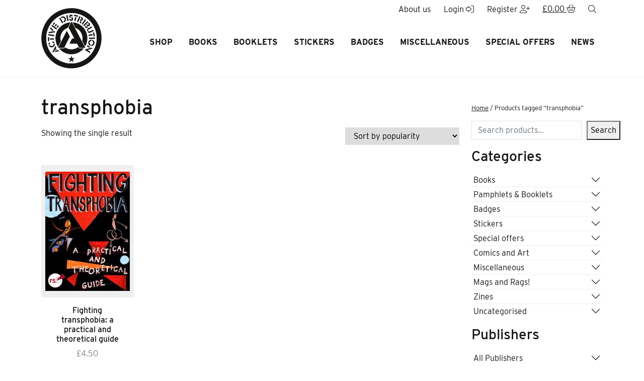

--- FILE ---
content_type: text/html; charset=UTF-8
request_url: https://www.activedistributionshop.org/product-tag/transphobia/
body_size: 24231
content:
<!DOCTYPE html>
<html lang="en-GB">
		<head>
	<meta charset="UTF-8">
    <meta http-equiv="X-UA-Compatible" content="IE=edge">
	<meta name="viewport" content="width=device-width, initial-scale=1, shrink-to-fit=no">
	<!-- HTML5 shim and Respond.js for IE8 support of HTML5 elements and media queries -->
    <!--[if lt IE 9]>
    <script src="https://oss.maxcdn.com/html5shiv/3.7.2/html5shiv.min.js"></script>
    <script src="https://oss.maxcdn.com/respond/1.4.2/respond.min.js"></script>
    <![endif]-->
    <meta name='robots' content='noindex, follow' />

	<!-- This site is optimized with the Yoast SEO plugin v26.7 - https://yoast.com/wordpress/plugins/seo/ -->
	<title>transphobia Archives - Active Distribution</title>
	<meta property="og:locale" content="en_GB" />
	<meta property="og:type" content="article" />
	<meta property="og:title" content="transphobia Archives - Active Distribution" />
	<meta property="og:url" content="https://www.activedistributionshop.org/product-tag/transphobia/" />
	<meta property="og:site_name" content="Active Distribution" />
	<meta property="og:image" content="https://www.activedistributionshop.org/wp-content/uploads/2023/10/cropped-Active_Master_logo-scaled-1.jpg" />
	<meta property="og:image:width" content="512" />
	<meta property="og:image:height" content="512" />
	<meta property="og:image:type" content="image/jpeg" />
	<meta name="twitter:card" content="summary_large_image" />
	<script type="application/ld+json" class="yoast-schema-graph">{"@context":"https://schema.org","@graph":[{"@type":"CollectionPage","@id":"https://www.activedistributionshop.org/product-tag/transphobia/","url":"https://www.activedistributionshop.org/product-tag/transphobia/","name":"transphobia Archives - Active Distribution","isPartOf":{"@id":"https://www.activedistributionshop.org/#website"},"primaryImageOfPage":{"@id":"https://www.activedistributionshop.org/product-tag/transphobia/#primaryimage"},"image":{"@id":"https://www.activedistributionshop.org/product-tag/transphobia/#primaryimage"},"thumbnailUrl":"https://www.activedistributionshop.org/wp-content/uploads/2023/10/6266.jpg","breadcrumb":{"@id":"https://www.activedistributionshop.org/product-tag/transphobia/#breadcrumb"},"inLanguage":"en-GB"},{"@type":"ImageObject","inLanguage":"en-GB","@id":"https://www.activedistributionshop.org/product-tag/transphobia/#primaryimage","url":"https://www.activedistributionshop.org/wp-content/uploads/2023/10/6266.jpg","contentUrl":"https://www.activedistributionshop.org/wp-content/uploads/2023/10/6266.jpg","width":213,"height":300},{"@type":"BreadcrumbList","@id":"https://www.activedistributionshop.org/product-tag/transphobia/#breadcrumb","itemListElement":[{"@type":"ListItem","position":1,"name":"Home","item":"https://www.activedistributionshop.org/"},{"@type":"ListItem","position":2,"name":"transphobia"}]},{"@type":"WebSite","@id":"https://www.activedistributionshop.org/#website","url":"https://www.activedistributionshop.org/","name":"Active Distribution","description":"Mailorder for all things anarchist","publisher":{"@id":"https://www.activedistributionshop.org/#organization"},"potentialAction":[{"@type":"SearchAction","target":{"@type":"EntryPoint","urlTemplate":"https://www.activedistributionshop.org/?s={search_term_string}"},"query-input":{"@type":"PropertyValueSpecification","valueRequired":true,"valueName":"search_term_string"}}],"inLanguage":"en-GB"},{"@type":"Organization","@id":"https://www.activedistributionshop.org/#organization","name":"Active Distribution","url":"https://www.activedistributionshop.org/","logo":{"@type":"ImageObject","inLanguage":"en-GB","@id":"https://www.activedistributionshop.org/#/schema/logo/image/","url":"https://www.activedistributionshop.org/wp-content/uploads/2023/10/Active_Master_logo-scaled.jpg","contentUrl":"https://www.activedistributionshop.org/wp-content/uploads/2023/10/Active_Master_logo-scaled.jpg","width":2307,"height":2560,"caption":"Active Distribution"},"image":{"@id":"https://www.activedistributionshop.org/#/schema/logo/image/"}}]}</script>
	<!-- / Yoast SEO plugin. -->


<link rel='dns-prefetch' href='//kit.fontawesome.com' />
<link rel='dns-prefetch' href='//use.typekit.net' />
<link rel="alternate" type="application/rss+xml" title="Active Distribution &raquo; transphobia Tag Feed" href="https://www.activedistributionshop.org/product-tag/transphobia/feed/" />
<style id='wp-img-auto-sizes-contain-inline-css'>
img:is([sizes=auto i],[sizes^="auto," i]){contain-intrinsic-size:3000px 1500px}
/*# sourceURL=wp-img-auto-sizes-contain-inline-css */
</style>
<style id='wp-emoji-styles-inline-css'>

	img.wp-smiley, img.emoji {
		display: inline !important;
		border: none !important;
		box-shadow: none !important;
		height: 1em !important;
		width: 1em !important;
		margin: 0 0.07em !important;
		vertical-align: -0.1em !important;
		background: none !important;
		padding: 0 !important;
	}
/*# sourceURL=wp-emoji-styles-inline-css */
</style>
<style id='wp-block-library-inline-css'>
:root{--wp-block-synced-color:#7a00df;--wp-block-synced-color--rgb:122,0,223;--wp-bound-block-color:var(--wp-block-synced-color);--wp-editor-canvas-background:#ddd;--wp-admin-theme-color:#007cba;--wp-admin-theme-color--rgb:0,124,186;--wp-admin-theme-color-darker-10:#006ba1;--wp-admin-theme-color-darker-10--rgb:0,107,160.5;--wp-admin-theme-color-darker-20:#005a87;--wp-admin-theme-color-darker-20--rgb:0,90,135;--wp-admin-border-width-focus:2px}@media (min-resolution:192dpi){:root{--wp-admin-border-width-focus:1.5px}}.wp-element-button{cursor:pointer}:root .has-very-light-gray-background-color{background-color:#eee}:root .has-very-dark-gray-background-color{background-color:#313131}:root .has-very-light-gray-color{color:#eee}:root .has-very-dark-gray-color{color:#313131}:root .has-vivid-green-cyan-to-vivid-cyan-blue-gradient-background{background:linear-gradient(135deg,#00d084,#0693e3)}:root .has-purple-crush-gradient-background{background:linear-gradient(135deg,#34e2e4,#4721fb 50%,#ab1dfe)}:root .has-hazy-dawn-gradient-background{background:linear-gradient(135deg,#faaca8,#dad0ec)}:root .has-subdued-olive-gradient-background{background:linear-gradient(135deg,#fafae1,#67a671)}:root .has-atomic-cream-gradient-background{background:linear-gradient(135deg,#fdd79a,#004a59)}:root .has-nightshade-gradient-background{background:linear-gradient(135deg,#330968,#31cdcf)}:root .has-midnight-gradient-background{background:linear-gradient(135deg,#020381,#2874fc)}:root{--wp--preset--font-size--normal:16px;--wp--preset--font-size--huge:42px}.has-regular-font-size{font-size:1em}.has-larger-font-size{font-size:2.625em}.has-normal-font-size{font-size:var(--wp--preset--font-size--normal)}.has-huge-font-size{font-size:var(--wp--preset--font-size--huge)}.has-text-align-center{text-align:center}.has-text-align-left{text-align:left}.has-text-align-right{text-align:right}.has-fit-text{white-space:nowrap!important}#end-resizable-editor-section{display:none}.aligncenter{clear:both}.items-justified-left{justify-content:flex-start}.items-justified-center{justify-content:center}.items-justified-right{justify-content:flex-end}.items-justified-space-between{justify-content:space-between}.screen-reader-text{border:0;clip-path:inset(50%);height:1px;margin:-1px;overflow:hidden;padding:0;position:absolute;width:1px;word-wrap:normal!important}.screen-reader-text:focus{background-color:#ddd;clip-path:none;color:#444;display:block;font-size:1em;height:auto;left:5px;line-height:normal;padding:15px 23px 14px;text-decoration:none;top:5px;width:auto;z-index:100000}html :where(.has-border-color){border-style:solid}html :where([style*=border-top-color]){border-top-style:solid}html :where([style*=border-right-color]){border-right-style:solid}html :where([style*=border-bottom-color]){border-bottom-style:solid}html :where([style*=border-left-color]){border-left-style:solid}html :where([style*=border-width]){border-style:solid}html :where([style*=border-top-width]){border-top-style:solid}html :where([style*=border-right-width]){border-right-style:solid}html :where([style*=border-bottom-width]){border-bottom-style:solid}html :where([style*=border-left-width]){border-left-style:solid}html :where(img[class*=wp-image-]){height:auto;max-width:100%}:where(figure){margin:0 0 1em}html :where(.is-position-sticky){--wp-admin--admin-bar--position-offset:var(--wp-admin--admin-bar--height,0px)}@media screen and (max-width:600px){html :where(.is-position-sticky){--wp-admin--admin-bar--position-offset:0px}}

/*# sourceURL=wp-block-library-inline-css */
</style><style id='wp-block-search-inline-css'>
.wp-block-search__button{margin-left:10px;word-break:normal}.wp-block-search__button.has-icon{line-height:0}.wp-block-search__button svg{height:1.25em;min-height:24px;min-width:24px;width:1.25em;fill:currentColor;vertical-align:text-bottom}:where(.wp-block-search__button){border:1px solid #ccc;padding:6px 10px}.wp-block-search__inside-wrapper{display:flex;flex:auto;flex-wrap:nowrap;max-width:100%}.wp-block-search__label{width:100%}.wp-block-search.wp-block-search__button-only .wp-block-search__button{box-sizing:border-box;display:flex;flex-shrink:0;justify-content:center;margin-left:0;max-width:100%}.wp-block-search.wp-block-search__button-only .wp-block-search__inside-wrapper{min-width:0!important;transition-property:width}.wp-block-search.wp-block-search__button-only .wp-block-search__input{flex-basis:100%;transition-duration:.3s}.wp-block-search.wp-block-search__button-only.wp-block-search__searchfield-hidden,.wp-block-search.wp-block-search__button-only.wp-block-search__searchfield-hidden .wp-block-search__inside-wrapper{overflow:hidden}.wp-block-search.wp-block-search__button-only.wp-block-search__searchfield-hidden .wp-block-search__input{border-left-width:0!important;border-right-width:0!important;flex-basis:0;flex-grow:0;margin:0;min-width:0!important;padding-left:0!important;padding-right:0!important;width:0!important}:where(.wp-block-search__input){appearance:none;border:1px solid #949494;flex-grow:1;font-family:inherit;font-size:inherit;font-style:inherit;font-weight:inherit;letter-spacing:inherit;line-height:inherit;margin-left:0;margin-right:0;min-width:3rem;padding:8px;text-decoration:unset!important;text-transform:inherit}:where(.wp-block-search__button-inside .wp-block-search__inside-wrapper){background-color:#fff;border:1px solid #949494;box-sizing:border-box;padding:4px}:where(.wp-block-search__button-inside .wp-block-search__inside-wrapper) .wp-block-search__input{border:none;border-radius:0;padding:0 4px}:where(.wp-block-search__button-inside .wp-block-search__inside-wrapper) .wp-block-search__input:focus{outline:none}:where(.wp-block-search__button-inside .wp-block-search__inside-wrapper) :where(.wp-block-search__button){padding:4px 8px}.wp-block-search.aligncenter .wp-block-search__inside-wrapper{margin:auto}.wp-block[data-align=right] .wp-block-search.wp-block-search__button-only .wp-block-search__inside-wrapper{float:right}
/*# sourceURL=https://www.activedistributionshop.org/wp-includes/blocks/search/style.min.css */
</style>
<style id='global-styles-inline-css'>
:root{--wp--preset--aspect-ratio--square: 1;--wp--preset--aspect-ratio--4-3: 4/3;--wp--preset--aspect-ratio--3-4: 3/4;--wp--preset--aspect-ratio--3-2: 3/2;--wp--preset--aspect-ratio--2-3: 2/3;--wp--preset--aspect-ratio--16-9: 16/9;--wp--preset--aspect-ratio--9-16: 9/16;--wp--preset--color--black: #000000;--wp--preset--color--cyan-bluish-gray: #abb8c3;--wp--preset--color--white: #ffffff;--wp--preset--color--pale-pink: #f78da7;--wp--preset--color--vivid-red: #cf2e2e;--wp--preset--color--luminous-vivid-orange: #ff6900;--wp--preset--color--luminous-vivid-amber: #fcb900;--wp--preset--color--light-green-cyan: #7bdcb5;--wp--preset--color--vivid-green-cyan: #00d084;--wp--preset--color--pale-cyan-blue: #8ed1fc;--wp--preset--color--vivid-cyan-blue: #0693e3;--wp--preset--color--vivid-purple: #9b51e0;--wp--preset--gradient--vivid-cyan-blue-to-vivid-purple: linear-gradient(135deg,rgb(6,147,227) 0%,rgb(155,81,224) 100%);--wp--preset--gradient--light-green-cyan-to-vivid-green-cyan: linear-gradient(135deg,rgb(122,220,180) 0%,rgb(0,208,130) 100%);--wp--preset--gradient--luminous-vivid-amber-to-luminous-vivid-orange: linear-gradient(135deg,rgb(252,185,0) 0%,rgb(255,105,0) 100%);--wp--preset--gradient--luminous-vivid-orange-to-vivid-red: linear-gradient(135deg,rgb(255,105,0) 0%,rgb(207,46,46) 100%);--wp--preset--gradient--very-light-gray-to-cyan-bluish-gray: linear-gradient(135deg,rgb(238,238,238) 0%,rgb(169,184,195) 100%);--wp--preset--gradient--cool-to-warm-spectrum: linear-gradient(135deg,rgb(74,234,220) 0%,rgb(151,120,209) 20%,rgb(207,42,186) 40%,rgb(238,44,130) 60%,rgb(251,105,98) 80%,rgb(254,248,76) 100%);--wp--preset--gradient--blush-light-purple: linear-gradient(135deg,rgb(255,206,236) 0%,rgb(152,150,240) 100%);--wp--preset--gradient--blush-bordeaux: linear-gradient(135deg,rgb(254,205,165) 0%,rgb(254,45,45) 50%,rgb(107,0,62) 100%);--wp--preset--gradient--luminous-dusk: linear-gradient(135deg,rgb(255,203,112) 0%,rgb(199,81,192) 50%,rgb(65,88,208) 100%);--wp--preset--gradient--pale-ocean: linear-gradient(135deg,rgb(255,245,203) 0%,rgb(182,227,212) 50%,rgb(51,167,181) 100%);--wp--preset--gradient--electric-grass: linear-gradient(135deg,rgb(202,248,128) 0%,rgb(113,206,126) 100%);--wp--preset--gradient--midnight: linear-gradient(135deg,rgb(2,3,129) 0%,rgb(40,116,252) 100%);--wp--preset--font-size--small: 13px;--wp--preset--font-size--medium: 20px;--wp--preset--font-size--large: 36px;--wp--preset--font-size--x-large: 42px;--wp--preset--spacing--20: 0.44rem;--wp--preset--spacing--30: 0.67rem;--wp--preset--spacing--40: 1rem;--wp--preset--spacing--50: 1.5rem;--wp--preset--spacing--60: 2.25rem;--wp--preset--spacing--70: 3.38rem;--wp--preset--spacing--80: 5.06rem;--wp--preset--shadow--natural: 6px 6px 9px rgba(0, 0, 0, 0.2);--wp--preset--shadow--deep: 12px 12px 50px rgba(0, 0, 0, 0.4);--wp--preset--shadow--sharp: 6px 6px 0px rgba(0, 0, 0, 0.2);--wp--preset--shadow--outlined: 6px 6px 0px -3px rgb(255, 255, 255), 6px 6px rgb(0, 0, 0);--wp--preset--shadow--crisp: 6px 6px 0px rgb(0, 0, 0);}:where(.is-layout-flex){gap: 0.5em;}:where(.is-layout-grid){gap: 0.5em;}body .is-layout-flex{display: flex;}.is-layout-flex{flex-wrap: wrap;align-items: center;}.is-layout-flex > :is(*, div){margin: 0;}body .is-layout-grid{display: grid;}.is-layout-grid > :is(*, div){margin: 0;}:where(.wp-block-columns.is-layout-flex){gap: 2em;}:where(.wp-block-columns.is-layout-grid){gap: 2em;}:where(.wp-block-post-template.is-layout-flex){gap: 1.25em;}:where(.wp-block-post-template.is-layout-grid){gap: 1.25em;}.has-black-color{color: var(--wp--preset--color--black) !important;}.has-cyan-bluish-gray-color{color: var(--wp--preset--color--cyan-bluish-gray) !important;}.has-white-color{color: var(--wp--preset--color--white) !important;}.has-pale-pink-color{color: var(--wp--preset--color--pale-pink) !important;}.has-vivid-red-color{color: var(--wp--preset--color--vivid-red) !important;}.has-luminous-vivid-orange-color{color: var(--wp--preset--color--luminous-vivid-orange) !important;}.has-luminous-vivid-amber-color{color: var(--wp--preset--color--luminous-vivid-amber) !important;}.has-light-green-cyan-color{color: var(--wp--preset--color--light-green-cyan) !important;}.has-vivid-green-cyan-color{color: var(--wp--preset--color--vivid-green-cyan) !important;}.has-pale-cyan-blue-color{color: var(--wp--preset--color--pale-cyan-blue) !important;}.has-vivid-cyan-blue-color{color: var(--wp--preset--color--vivid-cyan-blue) !important;}.has-vivid-purple-color{color: var(--wp--preset--color--vivid-purple) !important;}.has-black-background-color{background-color: var(--wp--preset--color--black) !important;}.has-cyan-bluish-gray-background-color{background-color: var(--wp--preset--color--cyan-bluish-gray) !important;}.has-white-background-color{background-color: var(--wp--preset--color--white) !important;}.has-pale-pink-background-color{background-color: var(--wp--preset--color--pale-pink) !important;}.has-vivid-red-background-color{background-color: var(--wp--preset--color--vivid-red) !important;}.has-luminous-vivid-orange-background-color{background-color: var(--wp--preset--color--luminous-vivid-orange) !important;}.has-luminous-vivid-amber-background-color{background-color: var(--wp--preset--color--luminous-vivid-amber) !important;}.has-light-green-cyan-background-color{background-color: var(--wp--preset--color--light-green-cyan) !important;}.has-vivid-green-cyan-background-color{background-color: var(--wp--preset--color--vivid-green-cyan) !important;}.has-pale-cyan-blue-background-color{background-color: var(--wp--preset--color--pale-cyan-blue) !important;}.has-vivid-cyan-blue-background-color{background-color: var(--wp--preset--color--vivid-cyan-blue) !important;}.has-vivid-purple-background-color{background-color: var(--wp--preset--color--vivid-purple) !important;}.has-black-border-color{border-color: var(--wp--preset--color--black) !important;}.has-cyan-bluish-gray-border-color{border-color: var(--wp--preset--color--cyan-bluish-gray) !important;}.has-white-border-color{border-color: var(--wp--preset--color--white) !important;}.has-pale-pink-border-color{border-color: var(--wp--preset--color--pale-pink) !important;}.has-vivid-red-border-color{border-color: var(--wp--preset--color--vivid-red) !important;}.has-luminous-vivid-orange-border-color{border-color: var(--wp--preset--color--luminous-vivid-orange) !important;}.has-luminous-vivid-amber-border-color{border-color: var(--wp--preset--color--luminous-vivid-amber) !important;}.has-light-green-cyan-border-color{border-color: var(--wp--preset--color--light-green-cyan) !important;}.has-vivid-green-cyan-border-color{border-color: var(--wp--preset--color--vivid-green-cyan) !important;}.has-pale-cyan-blue-border-color{border-color: var(--wp--preset--color--pale-cyan-blue) !important;}.has-vivid-cyan-blue-border-color{border-color: var(--wp--preset--color--vivid-cyan-blue) !important;}.has-vivid-purple-border-color{border-color: var(--wp--preset--color--vivid-purple) !important;}.has-vivid-cyan-blue-to-vivid-purple-gradient-background{background: var(--wp--preset--gradient--vivid-cyan-blue-to-vivid-purple) !important;}.has-light-green-cyan-to-vivid-green-cyan-gradient-background{background: var(--wp--preset--gradient--light-green-cyan-to-vivid-green-cyan) !important;}.has-luminous-vivid-amber-to-luminous-vivid-orange-gradient-background{background: var(--wp--preset--gradient--luminous-vivid-amber-to-luminous-vivid-orange) !important;}.has-luminous-vivid-orange-to-vivid-red-gradient-background{background: var(--wp--preset--gradient--luminous-vivid-orange-to-vivid-red) !important;}.has-very-light-gray-to-cyan-bluish-gray-gradient-background{background: var(--wp--preset--gradient--very-light-gray-to-cyan-bluish-gray) !important;}.has-cool-to-warm-spectrum-gradient-background{background: var(--wp--preset--gradient--cool-to-warm-spectrum) !important;}.has-blush-light-purple-gradient-background{background: var(--wp--preset--gradient--blush-light-purple) !important;}.has-blush-bordeaux-gradient-background{background: var(--wp--preset--gradient--blush-bordeaux) !important;}.has-luminous-dusk-gradient-background{background: var(--wp--preset--gradient--luminous-dusk) !important;}.has-pale-ocean-gradient-background{background: var(--wp--preset--gradient--pale-ocean) !important;}.has-electric-grass-gradient-background{background: var(--wp--preset--gradient--electric-grass) !important;}.has-midnight-gradient-background{background: var(--wp--preset--gradient--midnight) !important;}.has-small-font-size{font-size: var(--wp--preset--font-size--small) !important;}.has-medium-font-size{font-size: var(--wp--preset--font-size--medium) !important;}.has-large-font-size{font-size: var(--wp--preset--font-size--large) !important;}.has-x-large-font-size{font-size: var(--wp--preset--font-size--x-large) !important;}
/*# sourceURL=global-styles-inline-css */
</style>

<style id='classic-theme-styles-inline-css'>
/*! This file is auto-generated */
.wp-block-button__link{color:#fff;background-color:#32373c;border-radius:9999px;box-shadow:none;text-decoration:none;padding:calc(.667em + 2px) calc(1.333em + 2px);font-size:1.125em}.wp-block-file__button{background:#32373c;color:#fff;text-decoration:none}
/*# sourceURL=/wp-includes/css/classic-themes.min.css */
</style>
<link rel='stylesheet' id='woocommerce-layout-css' href='https://www.activedistributionshop.org/wp-content/plugins/woocommerce/assets/css/woocommerce-layout.css?ver=10.4.3' media='all' />
<link rel='stylesheet' id='woocommerce-smallscreen-css' href='https://www.activedistributionshop.org/wp-content/plugins/woocommerce/assets/css/woocommerce-smallscreen.css?ver=10.4.3' media='only screen and (max-width: 768px)' />
<link rel='stylesheet' id='woocommerce-general-css' href='https://www.activedistributionshop.org/wp-content/plugins/woocommerce/assets/css/woocommerce.css?ver=10.4.3' media='all' />
<style id='woocommerce-inline-inline-css'>
.woocommerce form .form-row .required { visibility: visible; }
/*# sourceURL=woocommerce-inline-inline-css */
</style>
<link rel='stylesheet' id='wt-woocommerce-related-products-css' href='https://www.activedistributionshop.org/wp-content/plugins/wt-woocommerce-related-products/public/css/custom-related-products-public.css?ver=1.7.6' media='all' />
<link rel='stylesheet' id='woonp-frontend-css' href='https://www.activedistributionshop.org/wp-content/plugins/wpc-name-your-price/assets/css/frontend.css?ver=2.2.1' media='all' />
<link rel='stylesheet' id='docandtee-style-css' href='https://www.activedistributionshop.org/wp-content/themes/active-docandtee-bs2/dist/site.css?ver=202310311104' media='all' />
<link rel='stylesheet' id='typekit-css' href='https://use.typekit.net/gmh0sje.css?ver=202310311104' media='all' />
<script src="https://www.activedistributionshop.org/wp-includes/js/jquery/jquery.min.js?ver=3.7.1" id="jquery-core-js"></script>
<script src="https://www.activedistributionshop.org/wp-includes/js/jquery/jquery-migrate.min.js?ver=3.4.1" id="jquery-migrate-js"></script>
<script src="https://www.activedistributionshop.org/wp-content/plugins/woocommerce/assets/js/jquery-blockui/jquery.blockUI.min.js?ver=2.7.0-wc.10.4.3" id="wc-jquery-blockui-js" defer data-wp-strategy="defer"></script>
<script id="wc-add-to-cart-js-extra">
var wc_add_to_cart_params = {"ajax_url":"/wp-admin/admin-ajax.php","wc_ajax_url":"/?wc-ajax=%%endpoint%%","i18n_view_cart":"View basket","cart_url":"https://www.activedistributionshop.org/basket/","is_cart":"","cart_redirect_after_add":"no"};
//# sourceURL=wc-add-to-cart-js-extra
</script>
<script src="https://www.activedistributionshop.org/wp-content/plugins/woocommerce/assets/js/frontend/add-to-cart.min.js?ver=10.4.3" id="wc-add-to-cart-js" defer data-wp-strategy="defer"></script>
<script src="https://www.activedistributionshop.org/wp-content/plugins/woocommerce/assets/js/js-cookie/js.cookie.min.js?ver=2.1.4-wc.10.4.3" id="wc-js-cookie-js" defer data-wp-strategy="defer"></script>
<script id="woocommerce-js-extra">
var woocommerce_params = {"ajax_url":"/wp-admin/admin-ajax.php","wc_ajax_url":"/?wc-ajax=%%endpoint%%","i18n_password_show":"Show password","i18n_password_hide":"Hide password"};
//# sourceURL=woocommerce-js-extra
</script>
<script src="https://www.activedistributionshop.org/wp-content/plugins/woocommerce/assets/js/frontend/woocommerce.min.js?ver=10.4.3" id="woocommerce-js" defer data-wp-strategy="defer"></script>
<script src="https://www.activedistributionshop.org/wp-content/plugins/wt-woocommerce-related-products/public/js/custom-related-products-public.js?ver=1.7.6" id="wt-woocommerce-related-products-js"></script>
<script src="https://kit.fontawesome.com/1a13b3d0c8.js?ver=202310311104" id="font-awesome-js"></script>
<link rel="https://api.w.org/" href="https://www.activedistributionshop.org/wp-json/" /><link rel="alternate" title="JSON" type="application/json" href="https://www.activedistributionshop.org/wp-json/wp/v2/product_tag/1343" /><link rel="EditURI" type="application/rsd+xml" title="RSD" href="https://www.activedistributionshop.org/xmlrpc.php?rsd" />

<meta name="generator" content="performance-lab 4.0.1; plugins: ">
	<noscript><style>.woocommerce-product-gallery{ opacity: 1 !important; }</style></noscript>
	<link rel="icon" href="https://www.activedistributionshop.org/wp-content/uploads/2023/10/cropped-Active_Master_logo-scaled-1-32x32.jpg" sizes="32x32" />
<link rel="icon" href="https://www.activedistributionshop.org/wp-content/uploads/2023/10/cropped-Active_Master_logo-scaled-1-192x192.jpg" sizes="192x192" />
<link rel="apple-touch-icon" href="https://www.activedistributionshop.org/wp-content/uploads/2023/10/cropped-Active_Master_logo-scaled-1-180x180.jpg" />
<meta name="msapplication-TileImage" content="https://www.activedistributionshop.org/wp-content/uploads/2023/10/cropped-Active_Master_logo-scaled-1-270x270.jpg" />
<link rel='stylesheet' id='wc-blocks-style-css' href='https://www.activedistributionshop.org/wp-content/plugins/woocommerce/assets/client/blocks/wc-blocks.css?ver=wc-10.4.3' media='all' />
<link rel='stylesheet' id='wc-blocks-style-breadcrumbs-css' href='https://www.activedistributionshop.org/wp-content/plugins/woocommerce/assets/client/blocks/breadcrumbs.css?ver=wc-10.4.3' media='all' />
</head>	<body class="archive tax-product_tag term-transphobia term-1343 wp-embed-responsive wp-theme-active-docandtee-bs2 theme-active-docandtee-bs2 woocommerce woocommerce-page woocommerce-no-js" itemscope itemtype="http://schema.org/WebPage">
		<!--[if IE]>
		<div class="alert alert-warning">
		You are using an <strong>outdated</strong> browser. Please <a href="http://browsehappy.com/">upgrade your browser</a> to improve your experience.		</div>
		<![endif]-->

		<div id="fader" class="d-flex align-items-center justify-content-center"></div>
		<a href="#main" class="sr-only">Skip to Main Content</a>
		
		<header class="site-header sticky-top z-5 ">
			<div class="mobile-menu d-lg-none w-100">
	<nav class="p-5" aria-label="Main Navigation"><div id="MobileNav" class="mobile-nav"><ul id="menu-main-menu" class="nav flex-column"><li itemscope="itemscope" itemtype="https://www.schema.org/SiteNavigationElement" id="menu-item-226" class="menu-item menu-item-type-post_type menu-item-object-page menu-item-226 nav-item"><a title="Shop" href="https://www.activedistributionshop.org/shop/" class="nav-link nice-hover nice-bottom position-relative">Shop</a></li>
<li itemscope="itemscope" itemtype="https://www.schema.org/SiteNavigationElement" id="menu-item-5448" class="menu-item menu-item-type-taxonomy menu-item-object-product_cat menu-item-5448 nav-item"><a title="Books" href="https://www.activedistributionshop.org/product-category/books/" class="nav-link nice-hover nice-bottom position-relative">Books</a></li>
<li itemscope="itemscope" itemtype="https://www.schema.org/SiteNavigationElement" id="menu-item-5449" class="menu-item menu-item-type-taxonomy menu-item-object-product_cat menu-item-5449 nav-item"><a title="Booklets" href="https://www.activedistributionshop.org/product-category/pamphlets-booklets/" class="nav-link nice-hover nice-bottom position-relative">Booklets</a></li>
<li itemscope="itemscope" itemtype="https://www.schema.org/SiteNavigationElement" id="menu-item-5450" class="menu-item menu-item-type-taxonomy menu-item-object-product_cat menu-item-5450 nav-item"><a title="Stickers" href="https://www.activedistributionshop.org/product-category/stickers/" class="nav-link nice-hover nice-bottom position-relative">Stickers</a></li>
<li itemscope="itemscope" itemtype="https://www.schema.org/SiteNavigationElement" id="menu-item-5451" class="menu-item menu-item-type-taxonomy menu-item-object-product_cat menu-item-5451 nav-item"><a title="Badges" href="https://www.activedistributionshop.org/product-category/badges/" class="nav-link nice-hover nice-bottom position-relative">Badges</a></li>
<li itemscope="itemscope" itemtype="https://www.schema.org/SiteNavigationElement" id="menu-item-5452" class="menu-item menu-item-type-taxonomy menu-item-object-product_cat menu-item-5452 nav-item"><a title="Miscellaneous" href="https://www.activedistributionshop.org/product-category/miscellaneous/" class="nav-link nice-hover nice-bottom position-relative">Miscellaneous</a></li>
<li itemscope="itemscope" itemtype="https://www.schema.org/SiteNavigationElement" id="menu-item-5453" class="menu-item menu-item-type-taxonomy menu-item-object-product_cat menu-item-5453 nav-item"><a title="Special offers" href="https://www.activedistributionshop.org/product-category/special-offers/" class="nav-link nice-hover nice-bottom position-relative">Special offers</a></li>
<li itemscope="itemscope" itemtype="https://www.schema.org/SiteNavigationElement" id="menu-item-5643" class="menu-item menu-item-type-post_type menu-item-object-page menu-item-5643 nav-item"><a title="News" href="https://www.activedistributionshop.org/news-events/" class="nav-link nice-hover nice-bottom position-relative">News</a></li>
</ul></div></nav></div>

<div class="collapse" id="searchFormCollapse">
	<div class="bg-light py-3 d-flex justify-content-end">
		<form class="form-inline" action="https://www.activedistributionshop.org/" method="get" role="search">
	<div class="input-group">
		<label for="searchField" class="sr-only">Search for</label>
		<input type="search" class="search-field form-control border-0 rounded-0 rounded-start" id="searchField" placeholder="Search..." value="" name="s" />
		<div class="input-group-append">
			<button type="submit" class="btn btn-primary rounded-0 rounded-end"><i class="fal fa-search"></i><span class="sr-only">search</span></button>
		</div>
	</div>
</form>	</div>
</div>

<div class="top-bar w-100 d-flex justify-content-between d-lg-none px-3 bg-white border-bottom">
	<div class="login-btns d-flex">
    <a href="https://www.activedistributionshop.org/about-us/" class="btn btn-link no-underline d-none d-md-block" role="button" aria-label="About us">About us</i></a>
            <a href="https://www.activedistributionshop.org/my-account/" class="btn btn-link no-underline" role="button" aria-label="Login">Login <i class="fa-light fa-right-to-bracket"></i></a>
        <a href="https://www.activedistributionshop.org/my-account/" class="btn btn-link no-underline" role="button" aria-label="Register">Register <i class="fal fa-user-plus"></i></a>
        <a href="https://www.activedistributionshop.org/basket/" class="btn btn-link border-0" role="button" aria-label="Shopping basket"><span class="basket-amount"><span class="woocommerce-Price-amount amount"><bdi><span class="woocommerce-Price-currencySymbol">&pound;</span>0.00</bdi></span></span> <i class="fa-light fa-basket-shopping"></i></a>
</div>

<div class="search-btn">
    <button class="btn btn-link search-toggle" type="button" data-bs-toggle="collapse" data-bs-target="#searchFormCollapse" aria-expanded="false" aria-controls="searchFormCollapse">
        <i class="fal fa-search"></i><span class="sr-only">search</span>
    </button>
</div></div>

<div class="main-header border-bottom border-light bg-white">
	<div class="container">
		<div class="row">
			
			<div class="col-2 main-logo py-3">
				<a href="https://www.activedistributionshop.org/" rel="home" itemprop="url" aria-label="go to home page">
					<img class="site-logo img-fluid" src="https://www.activedistributionshop.org/wp-content/themes/active-docandtee-bs2/dist/images/active-distribution-logo.svg" alt="Active Distribution">
				</a>
			</div>

			<div class="col-10 d-none d-lg-flex flex-column align-items-end justify-content-between">

				<div class="top-bar w-100 d-flex justify-content-end mb-2">
					<div class="login-btns d-flex">
    <a href="https://www.activedistributionshop.org/about-us/" class="btn btn-link no-underline d-none d-md-block" role="button" aria-label="About us">About us</i></a>
            <a href="https://www.activedistributionshop.org/my-account/" class="btn btn-link no-underline" role="button" aria-label="Login">Login <i class="fa-light fa-right-to-bracket"></i></a>
        <a href="https://www.activedistributionshop.org/my-account/" class="btn btn-link no-underline" role="button" aria-label="Register">Register <i class="fal fa-user-plus"></i></a>
        <a href="https://www.activedistributionshop.org/basket/" class="btn btn-link border-0" role="button" aria-label="Shopping basket"><span class="basket-amount"><span class="woocommerce-Price-amount amount"><bdi><span class="woocommerce-Price-currencySymbol">&pound;</span>0.00</bdi></span></span> <i class="fa-light fa-basket-shopping"></i></a>
</div>

<div class="search-btn">
    <button class="btn btn-link search-toggle" type="button" data-bs-toggle="collapse" data-bs-target="#searchFormCollapse" aria-expanded="false" aria-controls="searchFormCollapse">
        <i class="fal fa-search"></i><span class="sr-only">search</span>
    </button>
</div>				</div>

				<div class="main-header-menu mb-5">
					<nav class="w-100" aria-label="Main Navigation"><div id="MainNav" class="main-nav"><ul id="menu-main-menu-1" class="nav"><li itemscope="itemscope" itemtype="https://www.schema.org/SiteNavigationElement" class="menu-item menu-item-type-post_type menu-item-object-page menu-item-226 nav-item"><a title="Shop" href="https://www.activedistributionshop.org/shop/" class="nav-link nice-hover nice-bottom position-relative">Shop</a></li>
<li itemscope="itemscope" itemtype="https://www.schema.org/SiteNavigationElement" class="menu-item menu-item-type-taxonomy menu-item-object-product_cat menu-item-5448 nav-item"><a title="Books" href="https://www.activedistributionshop.org/product-category/books/" class="nav-link nice-hover nice-bottom position-relative">Books</a></li>
<li itemscope="itemscope" itemtype="https://www.schema.org/SiteNavigationElement" class="menu-item menu-item-type-taxonomy menu-item-object-product_cat menu-item-5449 nav-item"><a title="Booklets" href="https://www.activedistributionshop.org/product-category/pamphlets-booklets/" class="nav-link nice-hover nice-bottom position-relative">Booklets</a></li>
<li itemscope="itemscope" itemtype="https://www.schema.org/SiteNavigationElement" class="menu-item menu-item-type-taxonomy menu-item-object-product_cat menu-item-5450 nav-item"><a title="Stickers" href="https://www.activedistributionshop.org/product-category/stickers/" class="nav-link nice-hover nice-bottom position-relative">Stickers</a></li>
<li itemscope="itemscope" itemtype="https://www.schema.org/SiteNavigationElement" class="menu-item menu-item-type-taxonomy menu-item-object-product_cat menu-item-5451 nav-item"><a title="Badges" href="https://www.activedistributionshop.org/product-category/badges/" class="nav-link nice-hover nice-bottom position-relative">Badges</a></li>
<li itemscope="itemscope" itemtype="https://www.schema.org/SiteNavigationElement" class="menu-item menu-item-type-taxonomy menu-item-object-product_cat menu-item-5452 nav-item"><a title="Miscellaneous" href="https://www.activedistributionshop.org/product-category/miscellaneous/" class="nav-link nice-hover nice-bottom position-relative">Miscellaneous</a></li>
<li itemscope="itemscope" itemtype="https://www.schema.org/SiteNavigationElement" class="menu-item menu-item-type-taxonomy menu-item-object-product_cat menu-item-5453 nav-item"><a title="Special offers" href="https://www.activedistributionshop.org/product-category/special-offers/" class="nav-link nice-hover nice-bottom position-relative">Special offers</a></li>
<li itemscope="itemscope" itemtype="https://www.schema.org/SiteNavigationElement" class="menu-item menu-item-type-post_type menu-item-object-page menu-item-5643 nav-item"><a title="News" href="https://www.activedistributionshop.org/news-events/" class="nav-link nice-hover nice-bottom position-relative">News</a></li>
</ul></div></nav>				</div>

			</div>
			
			
			
			<div class="col header-right text-right d-flex d-lg-none align-items-center justify-content-end">
				<button class="hamburger hamburger--spring position-relative z-top" type="button" aria-label="Menu">
					<span class="hamburger-box">
						<span class="hamburger-inner"></span>
					</span>
					<span class="hamburger-label sr-only">Menu</span>
				</button>
			</div>

		</div>
	</div>
</div>
		</header>
		
		<main id="main" class="main product-container overflow-hidden" role="document">
			<article id="post-5596" class="post-5596 product type-product status-publish has-post-thumbnail product_visibility-outofstock product_cat-pamphlets-booklets product_tag-queer product_tag-transphobia first outofstock shipping-taxable purchasable product-type-simple" itemscope itemtype="https://schema.org/Product">
    <section class="page-content pad-bottom pad-top" itemprop="mainEntityOfPage">
        <div class="container">
            <div class="row justify-content-center g-4">
                <div class="col-12 col-md-8 col-lg-9">
                    <div class="entry-content">
                        
			
				<h1 class="page-title">transphobia</h1>

			
			
			
				<div class="woocommerce-notices-wrapper"></div><p class="woocommerce-result-count" role="alert" aria-relevant="all" >
	Showing the single result</p>
<form class="woocommerce-ordering" method="get">
		<select
		name="orderby"
		class="orderby"
					aria-label="Shop order"
			>
					<option value="popularity"  selected='selected'>Sort by popularity</option>
					<option value="date" >Sort by latest</option>
					<option value="price" >Sort by price: low to high</option>
					<option value="price-desc" >Sort by price: high to low</option>
			</select>
	<input type="hidden" name="paged" value="1" />
	</form>

				<div class="row w-100 my-4 g-4">

																					<div class="col-6 col-lg-4 col-xl-3 d-flex">
	<div class="card product product-card border-0 align-items-stretch w-100 bg-transparent" data-aos="fade-up" data-aos-duration="750">
		<div class="ratio ratio-7x10 overflow-hidden position-relative w-100 bg-white" data-aos="fade-in" data-aos-duration="500">
		<a href="https://www.activedistributionshop.org/product/fighting-transphobia-a-practical-and-theoretical-guide/" aria-label="Link to read full article" itemprop="url" class="h-100 w-100 position-absolute d-flex align-items-center overflow-hidden bg-light p-2">
			<img width="213" height="300" src="https://www.activedistributionshop.org/wp-content/uploads/2023/10/6266.jpg" class="cover-img card-img-top wp-post-image" alt="" data-aos="fade-in" data-aos-duration="500" decoding="async" fetchpriority="high" />		</a>
			</div>
		<div class="card-body d-flex flex-column align-items-center justify-content-between">
        <h3 class="card-title mb-1 text-center h6"><a href="https://www.activedistributionshop.org/product/fighting-transphobia-a-practical-and-theoretical-guide/" class="nice-hover nice-bottom position-relative d-block pb-1" aria-label="Link to view product" itemprop="url">Fighting transphobia: a practical and theoretical guide</a></h3>
                <p class="mb-2 text-secondary"><span class="woocommerce-Price-amount amount"><bdi><span class="woocommerce-Price-currencySymbol">&pound;</span>4.50</bdi></span></p>
        <a href="https://www.activedistributionshop.org/product/fighting-transphobia-a-practical-and-theoretical-guide/" aria-describedby="woocommerce_loop_add_to_cart_link_describedby_5596" data-quantity="1" class="button product_type_simple" data-product_id="5596" data-product_sku="AD-5488" aria-label="Read more about &ldquo;Fighting transphobia: a practical and theoretical guide&rdquo;" rel="nofollow" data-success_message="">Read more</a>	<span id="woocommerce_loop_add_to_cart_link_describedby_5596" class="screen-reader-text">
			</span>
	</div>
</div></div>
									
				</div>

				
				                    </div>
                </div>
                <div class="col-12 col-md-4 col-lg-3">
                    
<div id="sidebar" class="page-sidebar" role="complementary">
	<aside class="widget block-9 widget_block my-3" aria-label="block-9"><div data-block-name="woocommerce/breadcrumbs" class="woocommerce wp-block-breadcrumbs wc-block-breadcrumbs alignwide has-font-size has-small-font-size " style="  "><nav class="woocommerce-breadcrumb" aria-label="Breadcrumb"><a href="https://www.activedistributionshop.org">Home</a>&nbsp;&#47;&nbsp;Products tagged &ldquo;transphobia&rdquo;</nav></div></aside><aside class="widget block-10 widget_block widget_search my-3" aria-label="block-10"><form role="search" method="get" action="https://www.activedistributionshop.org/" class="wp-block-search__button-outside wp-block-search__text-button wp-block-search"    ><label class="wp-block-search__label screen-reader-text" for="wp-block-search__input-2" >Search</label><div class="wp-block-search__inside-wrapper" ><input class="wp-block-search__input" id="wp-block-search__input-2" placeholder="Search products..." value="" type="search" name="s" required /><input type="hidden" name="post_type" value="product" /><button aria-label="Search" class="wp-block-search__button wp-element-button" type="submit" >Search</button></div></form></aside>
	<aside class="widget my-3">
                    <h1 class="widget-title mb-3 h3">Categories</h1>
                    <div class="accordion accordion-flush" id="accordionCategories">
                
                    <div class="accordion-item">
                        <h2 class="accordion-header" id="heading1272">
                            <button class="accordion-button p-1" type="button" data-bs-toggle="collapse" data-bs-target="#collapse1272" aria-controls="collapse1272">
                            Books
                            </button>
                        </h2>
                        <div id="collapse1272" class="accordion-collapse collapse" aria-labelledby="heading1272" data-bs-parent="accordionCategories">
                            <div class="accordion-body">
                                <ul class="list-group list-group-flush">
                                <li class="list-group-item p-1"><a href="https://www.activedistributionshop.org/product-category/books/">All Books</a></li><li class="list-group-item p-1"><a href="https://www.activedistributionshop.org/product-category/books/historical-stuff/">
                                        Historical Stuff</a></li><li class="list-group-item p-1"><a href="https://www.activedistributionshop.org/product-category/books/comics-and-art/">
                                        Comics and Art</a></li><li class="list-group-item p-1"><a href="https://www.activedistributionshop.org/product-category/books/a-pocket-book/">
                                        A pocket book!</a></li><li class="list-group-item p-1"><a href="https://www.activedistributionshop.org/product-category/books/theory-and-thought/">
                                        Theory and Thought</a></li><li class="list-group-item p-1"><a href="https://www.activedistributionshop.org/product-category/books/feminism-a-fem/">
                                        Feminism / A-fem</a></li><li class="list-group-item p-1"><a href="https://www.activedistributionshop.org/product-category/books/race/">
                                        Race</a></li><li class="list-group-item p-1"><a href="https://www.activedistributionshop.org/product-category/books/fiction/">
                                        Fiction</a></li><li class="list-group-item p-1"><a href="https://www.activedistributionshop.org/product-category/books/queer/">
                                        Queer</a></li><li class="list-group-item p-1"><a href="https://www.activedistributionshop.org/product-category/books/punk-rock-books/">
                                        Punk Rock Books</a></li><li class="list-group-item p-1"><a href="https://www.activedistributionshop.org/product-category/books/activist/">
                                        Activist</a></li><li class="list-group-item p-1"><a href="https://www.activedistributionshop.org/product-category/books/vegan-cookbooks/">
                                        Vegan Cookbooks</a></li><li class="list-group-item p-1"><a href="https://www.activedistributionshop.org/product-category/books/anarchist-classics/">
                                        Anarchist Classics</a></li><li class="list-group-item p-1"><a href="https://www.activedistributionshop.org/product-category/books/anti-fascism/">
                                        Anti-fascism</a></li><li class="list-group-item p-1"><a href="https://www.activedistributionshop.org/product-category/books/limited-numbers/">
                                        Limited numbers</a></li><li class="list-group-item p-1"><a href="https://www.activedistributionshop.org/product-category/books/introductions-to-anarchism/">
                                        Introductions to Anarchism</a></li><li class="list-group-item p-1"><a href="https://www.activedistributionshop.org/product-category/books/sex-and-relationships/">
                                        Sex and relationships</a></li><li class="list-group-item p-1"><a href="https://www.activedistributionshop.org/product-category/books/diy-culture-books/">
                                        DIY culture books</a></li><li class="list-group-item p-1"><a href="https://www.activedistributionshop.org/product-category/books/poetry/">
                                        Poetry</a></li><li class="list-group-item p-1"><a href="https://www.activedistributionshop.org/product-category/books/animal-liberation/">
                                        Animal Liberation</a></li><li class="list-group-item p-1"><a href="https://www.activedistributionshop.org/product-category/books/not-in-english/">
                                        Not in English</a></li></ul></div></div></div>
                
                    <div class="accordion-item">
                        <h2 class="accordion-header" id="heading1271">
                            <button class="accordion-button p-1" type="button" data-bs-toggle="collapse" data-bs-target="#collapse1271" aria-controls="collapse1271">
                            Pamphlets &amp; Booklets
                            </button>
                        </h2>
                        <div id="collapse1271" class="accordion-collapse collapse" aria-labelledby="heading1271" data-bs-parent="accordionCategories">
                            <div class="accordion-body">
                                <ul class="list-group list-group-flush">
                                <li class="list-group-item p-1"><a href="https://www.activedistributionshop.org/product-category/pamphlets-booklets/">All Pamphlets &amp; Booklets</a></li><li class="list-group-item p-1"><a href="https://www.activedistributionshop.org/product-category/pamphlets-booklets/zines/">
                                        Zines</a></li><li class="list-group-item p-1"><a href="https://www.activedistributionshop.org/product-category/pamphlets-booklets/pocket-size-pamphlets/">
                                        Pocket size Pamphlets</a></li><li class="list-group-item p-1"><a href="https://www.activedistributionshop.org/product-category/pamphlets-booklets/historical/">
                                        Historical</a></li><li class="list-group-item p-1"><a href="https://www.activedistributionshop.org/product-category/pamphlets-booklets/anarchism/">
                                        Anarchism</a></li><li class="list-group-item p-1"><a href="https://www.activedistributionshop.org/product-category/pamphlets-booklets/in-the-spirit-of-emma/">
                                        In the Spirit of Emma</a></li><li class="list-group-item p-1"><a href="https://www.activedistributionshop.org/product-category/pamphlets-booklets/vegan-pamphlets-and-recipes/">
                                        Vegan Pamphlets and recipes.</a></li><li class="list-group-item p-1"><a href="https://www.activedistributionshop.org/product-category/pamphlets-booklets/punk-zines/">
                                        Punk Zines</a></li><li class="list-group-item p-1"><a href="https://www.activedistributionshop.org/product-category/pamphlets-booklets/pm-press-pamphlet-series/">
                                        PM Press Pamphlet Series</a></li><li class="list-group-item p-1"><a href="https://www.activedistributionshop.org/product-category/pamphlets-booklets/anti-fascism-pamphlets-booklets/">
                                        Anti-Fascism</a></li></ul></div></div></div>
                
                    <div class="accordion-item">
                        <h2 class="accordion-header" id="heading1283">
                            <button class="accordion-button p-1" type="button" data-bs-toggle="collapse" data-bs-target="#collapse1283" aria-controls="collapse1283">
                            Badges
                            </button>
                        </h2>
                        <div id="collapse1283" class="accordion-collapse collapse" aria-labelledby="heading1283" data-bs-parent="accordionCategories">
                            <div class="accordion-body">
                                <ul class="list-group list-group-flush">
                                <li class="list-group-item p-1"><a href="https://www.activedistributionshop.org/product-category/badges/">All Badges</a></li><li class="list-group-item p-1"><a href="https://www.activedistributionshop.org/product-category/badges/metalbadges/">
                                        Metal badges</a></li><li class="list-group-item p-1"><a href="https://www.activedistributionshop.org/product-category/badges/punk-rock-badges/">
                                        Punk Rock Badges</a></li><li class="list-group-item p-1"><a href="https://www.activedistributionshop.org/product-category/badges/vegan-and-animal-rights-badges/">
                                        Vegan and Animal Rights Badges</a></li></ul></div></div></div>
                
                    <div class="accordion-item">
                        <h2 class="accordion-header" id="heading1304">
                            <button class="accordion-button p-1" type="button" data-bs-toggle="collapse" data-bs-target="#collapse1304" aria-controls="collapse1304">
                            Stickers
                            </button>
                        </h2>
                        <div id="collapse1304" class="accordion-collapse collapse" aria-labelledby="heading1304" data-bs-parent="accordionCategories">
                            <div class="accordion-body">
                                <ul class="list-group list-group-flush">
                                <li class="list-group-item p-1"><a href="https://www.activedistributionshop.org/product-category/stickers/">All Stickers</a></li></ul></div></div></div>
                
                    <div class="accordion-item">
                        <h2 class="accordion-header" id="heading1280">
                            <button class="accordion-button p-1" type="button" data-bs-toggle="collapse" data-bs-target="#collapse1280" aria-controls="collapse1280">
                            Special offers
                            </button>
                        </h2>
                        <div id="collapse1280" class="accordion-collapse collapse" aria-labelledby="heading1280" data-bs-parent="accordionCategories">
                            <div class="accordion-body">
                                <ul class="list-group list-group-flush">
                                <li class="list-group-item p-1"><a href="https://www.activedistributionshop.org/product-category/special-offers/">All Special offers</a></li></ul></div></div></div>
                
                    <div class="accordion-item">
                        <h2 class="accordion-header" id="heading1323">
                            <button class="accordion-button p-1" type="button" data-bs-toggle="collapse" data-bs-target="#collapse1323" aria-controls="collapse1323">
                            Comics and Art
                            </button>
                        </h2>
                        <div id="collapse1323" class="accordion-collapse collapse" aria-labelledby="heading1323" data-bs-parent="accordionCategories">
                            <div class="accordion-body">
                                <ul class="list-group list-group-flush">
                                <li class="list-group-item p-1"><a href="https://www.activedistributionshop.org/product-category/comics-and-art-2/">All Comics and Art</a></li></ul></div></div></div>
                
                    <div class="accordion-item">
                        <h2 class="accordion-header" id="heading1293">
                            <button class="accordion-button p-1" type="button" data-bs-toggle="collapse" data-bs-target="#collapse1293" aria-controls="collapse1293">
                            Miscellaneous
                            </button>
                        </h2>
                        <div id="collapse1293" class="accordion-collapse collapse" aria-labelledby="heading1293" data-bs-parent="accordionCategories">
                            <div class="accordion-body">
                                <ul class="list-group list-group-flush">
                                <li class="list-group-item p-1"><a href="https://www.activedistributionshop.org/product-category/miscellaneous/">All Miscellaneous</a></li><li class="list-group-item p-1"><a href="https://www.activedistributionshop.org/product-category/miscellaneous/mags-and-rags/">
                                        Mags and Rags!</a></li><li class="list-group-item p-1"><a href="https://www.activedistributionshop.org/product-category/miscellaneous/posters/">
                                        Posters</a></li><li class="list-group-item p-1"><a href="https://www.activedistributionshop.org/product-category/miscellaneous/calendars-diaries/">
                                        Calendars &amp; Diaries</a></li><li class="list-group-item p-1"><a href="https://www.activedistributionshop.org/product-category/miscellaneous/postcards/">
                                        Postcards</a></li></ul></div></div></div>
                
                    <div class="accordion-item">
                        <h2 class="accordion-header" id="heading1326">
                            <button class="accordion-button p-1" type="button" data-bs-toggle="collapse" data-bs-target="#collapse1326" aria-controls="collapse1326">
                            Mags and Rags!
                            </button>
                        </h2>
                        <div id="collapse1326" class="accordion-collapse collapse" aria-labelledby="heading1326" data-bs-parent="accordionCategories">
                            <div class="accordion-body">
                                <ul class="list-group list-group-flush">
                                <li class="list-group-item p-1"><a href="https://www.activedistributionshop.org/product-category/mags-and-rags-2/">All Mags and Rags!</a></li></ul></div></div></div>
                
                    <div class="accordion-item">
                        <h2 class="accordion-header" id="heading1325">
                            <button class="accordion-button p-1" type="button" data-bs-toggle="collapse" data-bs-target="#collapse1325" aria-controls="collapse1325">
                            Zines
                            </button>
                        </h2>
                        <div id="collapse1325" class="accordion-collapse collapse" aria-labelledby="heading1325" data-bs-parent="accordionCategories">
                            <div class="accordion-body">
                                <ul class="list-group list-group-flush">
                                <li class="list-group-item p-1"><a href="https://www.activedistributionshop.org/product-category/zines-2/">All Zines</a></li></ul></div></div></div>
                
                    <div class="accordion-item">
                        <h2 class="accordion-header" id="heading1322">
                            <button class="accordion-button p-1" type="button" data-bs-toggle="collapse" data-bs-target="#collapse1322" aria-controls="collapse1322">
                            Uncategorised
                            </button>
                        </h2>
                        <div id="collapse1322" class="accordion-collapse collapse" aria-labelledby="heading1322" data-bs-parent="accordionCategories">
                            <div class="accordion-body">
                                <ul class="list-group list-group-flush">
                                <li class="list-group-item p-1"><a href="https://www.activedistributionshop.org/product-category/uncategorised/">All Uncategorised</a></li></ul></div></div></div></div></aside>
    <aside class="widget my-3">
                    <h1 class="widget-title mb-3 h3">Publishers</h1>
                    <div class="accordion accordion-flush" id="accordionManufacturers">
                    <div class="accordion-item">
                        <h2 class="accordion-header" id="headingManufacturers">
                            <button class="accordion-button p-1" type="button" data-bs-toggle="collapse" data-bs-target="#collapseManufacturers" aria-controls="collapseManufacturers">
                                All Publishers
                            </button>
                        </h2>
                        <div id="collapseManufacturers" class="accordion-collapse collapse" aria-labelledby="headingManufacturers" data-bs-parent="accordionManufacturers">
                            <div class="accordion-body">
                                <ul class="list-group list-group-flush"><li class="list-group-item p-1"><a href="https://www.activedistributionshop.org/publisher/active-badges/">Active Badges</a></li><li class="list-group-item p-1"><a href="https://www.activedistributionshop.org/publisher/active-distribution/">Active Distribution</a></li><li class="list-group-item p-1"><a href="https://www.activedistributionshop.org/publisher/active-distribution-and-dog-section-press/">Active Distribution and Dog Section Press</a></li><li class="list-group-item p-1"><a href="https://www.activedistributionshop.org/publisher/active-distribution-and-elephant-editions/">Active Distribution and Elephant Editions</a></li><li class="list-group-item p-1"><a href="https://www.activedistributionshop.org/publisher/active-distribution-publishing/">Active Distribution Publishing</a></li><li class="list-group-item p-1"><a href="https://www.activedistributionshop.org/publisher/agit-press/">Agit Press</a></li><li class="list-group-item p-1"><a href="https://www.activedistributionshop.org/publisher/ak-press/">AK Press</a></li><li class="list-group-item p-1"><a href="https://www.activedistributionshop.org/publisher/anarchist-communist-group/">Anarchist Communist Group</a></li><li class="list-group-item p-1"><a href="https://www.activedistributionshop.org/publisher/anarchist-federation/">Anarchist Federation</a></li><li class="list-group-item p-1"><a href="https://www.activedistributionshop.org/publisher/anarchist-studies/">Anarchist studies</a></li><li class="list-group-item p-1"><a href="https://www.activedistributionshop.org/publisher/ardent-press/">Ardent Press</a></li><li class="list-group-item p-1"><a href="https://www.activedistributionshop.org/publisher/arsenal-pulp-press/">Arsenal Pulp Press</a></li><li class="list-group-item p-1"><a href="https://www.activedistributionshop.org/publisher/autonomedia/">Autonomedia</a></li><li class="list-group-item p-1"><a href="https://www.activedistributionshop.org/publisher/bandicoot/">Bandicoot</a></li><li class="list-group-item p-1"><a href="https://www.activedistributionshop.org/publisher/between-the-lines/">Between the Lines</a></li><li class="list-group-item p-1"><a href="https://www.activedistributionshop.org/publisher/black-and-green-press/">Black and Green Press</a></li><li class="list-group-item p-1"><a href="https://www.activedistributionshop.org/publisher/black-and-red-books/">Black and Red Books</a></li><li class="list-group-item p-1"><a href="https://www.activedistributionshop.org/publisher/black-cat-press/">Black Cat Press</a></li><li class="list-group-item p-1"><a href="https://www.activedistributionshop.org/publisher/black-lodge-press/">Black Lodge Press</a></li><li class="list-group-item p-1"><a href="https://www.activedistributionshop.org/publisher/black-rose-books/">Black Rose Books</a></li><li class="list-group-item p-1"><a href="https://www.activedistributionshop.org/publisher/bread-and-circuses-publishing/">Bread and Circuses Publishing</a></li><li class="list-group-item p-1"><a href="https://www.activedistributionshop.org/publisher/breviary-stuff-publishing/">Breviary Stuff Publishing</a></li><li class="list-group-item p-1"><a href="https://www.activedistributionshop.org/publisher/bristol-radical-history-group/">Bristol Radical History Group</a></li><li class="list-group-item p-1"><a href="https://www.activedistributionshop.org/publisher/cal-press/">CAL Press</a></li><li class="list-group-item p-1"><a href="https://www.activedistributionshop.org/publisher/chelsea-green-publishing/">Chelsea Green Publishing</a></li><li class="list-group-item p-1"><a href="https://www.activedistributionshop.org/publisher/christie-books/">Christie Books</a></li><li class="list-group-item p-1"><a href="https://www.activedistributionshop.org/publisher/common-notions/">Common Notions</a></li><li class="list-group-item p-1"><a href="https://www.activedistributionshop.org/publisher/contagian-press/">Contagian Press</a></li><li class="list-group-item p-1"><a href="https://www.activedistributionshop.org/publisher/continuum-bloomsbury/">Continuum / Bloomsbury</a></li><li class="list-group-item p-1"><a href="https://www.activedistributionshop.org/publisher/corporate-watch/">Corporate Watch</a></li><li class="list-group-item p-1"><a href="https://www.activedistributionshop.org/publisher/crimethinc/">Crimethinc</a></li><li class="list-group-item p-1"><a href="https://www.activedistributionshop.org/publisher/critisticuffs/">Critisticuffs</a></li><li class="list-group-item p-1"><a href="https://www.activedistributionshop.org/publisher/cubesville/">Cubesville</a></li><li class="list-group-item p-1"><a href="https://www.activedistributionshop.org/publisher/defiance/">Defiance</a></li><li class="list-group-item p-1"><a href="https://www.activedistributionshop.org/publisher/detritus-books/">Detritus Books</a></li><li class="list-group-item p-1"><a href="https://www.activedistributionshop.org/publisher/dog-section-press/">Dog Section Press</a></li><li class="list-group-item p-1"><a href="https://www.activedistributionshop.org/publisher/duke-university-press/">Duke University Press</a></li><li class="list-group-item p-1"><a href="https://www.activedistributionshop.org/publisher/dysophia/">Dysophia</a></li><li class="list-group-item p-1"><a href="https://www.activedistributionshop.org/publisher/eberhardt-press/">Eberhardt Press</a></li><li class="list-group-item p-1"><a href="https://www.activedistributionshop.org/publisher/elephant-editions/">Elephant Editions</a></li><li class="list-group-item p-1"><a href="https://www.activedistributionshop.org/publisher/enemy-combatant/">Enemy Combatant</a></li><li class="list-group-item p-1"><a href="https://www.activedistributionshop.org/publisher/feral-house/">Feral House</a></li><li class="list-group-item p-1"><a href="https://www.activedistributionshop.org/publisher/fiddlers-green/">Fiddler&#039;s Green</a></li><li class="list-group-item p-1"><a href="https://www.activedistributionshop.org/publisher/five-leaves/">Five Leaves</a></li><li class="list-group-item p-1"><a href="https://www.activedistributionshop.org/publisher/forged-books/">Forged Books</a></li><li class="list-group-item p-1"><a href="https://www.activedistributionshop.org/publisher/freedom-press/">Freedom Press</a></li><li class="list-group-item p-1"><a href="https://www.activedistributionshop.org/publisher/gorsky-press/">Gorsky Press</a></li><li class="list-group-item p-1"><a href="https://www.activedistributionshop.org/publisher/hajar-press/">Hajar Press</a></li><li class="list-group-item p-1"><a href="https://www.activedistributionshop.org/publisher/hammer-on-press/">Hammer On Press</a></li><li class="list-group-item p-1"><a href="https://www.activedistributionshop.org/publisher/haymarket-books/">Haymarket Books</a></li><li class="list-group-item p-1"><a href="https://www.activedistributionshop.org/publisher/hobnail-press/">Hobnail Press</a></li><li class="list-group-item p-1"><a href="https://www.activedistributionshop.org/publisher/in-the-spirit-of-emma/">In the Spirit of Emma</a></li><li class="list-group-item p-1"><a href="https://www.activedistributionshop.org/publisher/influx-press/">Influx Press</a></li><li class="list-group-item p-1"><a href="https://www.activedistributionshop.org/publisher/just-books/">Just Books</a></li><li class="list-group-item p-1"><a href="https://www.activedistributionshop.org/publisher/kaleidoscope/">Kaleidoscope</a></li><li class="list-group-item p-1"><a href="https://www.activedistributionshop.org/publisher/kersplebedeb-publishing/">Kersplebedeb Publishing</a></li><li class="list-group-item p-1"><a href="https://www.activedistributionshop.org/publisher/kiptik/">Kiptik</a></li><li class="list-group-item p-1"><a href="https://www.activedistributionshop.org/publisher/ksl-kate-sharpley-library/">KSL, Kate Sharpley Library</a></li><li class="list-group-item p-1"><a href="https://www.activedistributionshop.org/publisher/lanikea-books/">Lanikea Books</a></li><li class="list-group-item p-1"><a href="https://www.activedistributionshop.org/publisher/last-hours/">Last Hours</a></li><li class="list-group-item p-1"><a href="https://www.activedistributionshop.org/publisher/leeds-abc/">Leeds ABC</a></li><li class="list-group-item p-1"><a href="https://www.activedistributionshop.org/publisher/lib-ed/">Lib Ed</a></li><li class="list-group-item p-1"><a href="https://www.activedistributionshop.org/publisher/little-black-cart/">Little Black Cart</a></li><li class="list-group-item p-1"><a href="https://www.activedistributionshop.org/publisher/livewire-publications/">Livewire Publications</a></li><li class="list-group-item p-1"><a href="https://www.activedistributionshop.org/publisher/luddcore/">Luddcore</a></li><li class="list-group-item p-1"><a href="https://www.activedistributionshop.org/publisher/manchester-university-press/">Manchester University Press</a></li><li class="list-group-item p-1"><a href="https://www.activedistributionshop.org/publisher/mayday-rooms/">MayDay Rooms</a></li><li class="list-group-item p-1"><a href="https://www.activedistributionshop.org/publisher/merlin-press/">Merlin Press</a></li><li class="list-group-item p-1"><a href="https://www.activedistributionshop.org/publisher/microcosm/">Microcosm</a></li><li class="list-group-item p-1"><a href="https://www.activedistributionshop.org/publisher/minor-compositions/">Minor Compositions</a></li><li class="list-group-item p-1"><a href="https://www.activedistributionshop.org/publisher/new-internationalist/">New Internationalist</a></li><li class="list-group-item p-1"><a href="https://www.activedistributionshop.org/publisher/on-our-own-authority-publishing/">On Our Own Authority Publishing</a></li><li class="list-group-item p-1"><a href="https://www.activedistributionshop.org/publisher/past-tense-publications/">Past Tense Publications</a></li><li class="list-group-item p-1"><a href="https://www.activedistributionshop.org/publisher/penguin/">Penguin</a></li><li class="list-group-item p-1"><a href="https://www.activedistributionshop.org/publisher/penguin-random-house/">Penguin Random House</a></li><li class="list-group-item p-1"><a href="https://www.activedistributionshop.org/publisher/permanent-publications/">Permanent Publications</a></li><li class="list-group-item p-1"><a href="https://www.activedistributionshop.org/publisher/pheonix-press/">Pheonix Press</a></li><li class="list-group-item p-1"><a href="https://www.activedistributionshop.org/publisher/pioneers-press/">Pioneers Press</a></li><li class="list-group-item p-1"><a href="https://www.activedistributionshop.org/publisher/pluto-books/">Pluto Books</a></li><li class="list-group-item p-1"><a href="https://www.activedistributionshop.org/publisher/pm-press/">PM Press</a></li><li class="list-group-item p-1"><a href="https://www.activedistributionshop.org/publisher/rebel-press/">Rebel Press</a></li><li class="list-group-item p-1"><a href="https://www.activedistributionshop.org/publisher/revolt-press/">Revolt Press</a></li><li class="list-group-item p-1"><a href="https://www.activedistributionshop.org/publisher/roofdruk-editions/">Roofdruk Editions</a></li><li class="list-group-item p-1"><a href="https://www.activedistributionshop.org/publisher/rupture/">Rupture</a></li><li class="list-group-item p-1"><a href="https://www.activedistributionshop.org/publisher/seal-press/">Seal Press</a></li><li class="list-group-item p-1"><a href="https://www.activedistributionshop.org/publisher/seditionist/">Seditionist</a></li><li class="list-group-item p-1"><a href="https://www.activedistributionshop.org/publisher/see-red-press/">See Red Press</a></li><li class="list-group-item p-1"><a href="https://www.activedistributionshop.org/publisher/see-sharpe-press/">See Sharpe Press</a></li><li class="list-group-item p-1"><a href="https://www.activedistributionshop.org/publisher/seven-stories-press/">Seven Stories Press</a></li><li class="list-group-item p-1"><a href="https://www.activedistributionshop.org/publisher/shortfuse-press/">Shortfuse Press</a></li><li class="list-group-item p-1"><a href="https://www.activedistributionshop.org/publisher/solidarity-federation/">Solidarity Federation</a></li><li class="list-group-item p-1"><a href="https://www.activedistributionshop.org/publisher/spiralseed/">Spiralseed</a></li><li class="list-group-item p-1"><a href="https://www.activedistributionshop.org/publisher/sto-citas/">Sto Citas</a></li><li class="list-group-item p-1"><a href="https://www.activedistributionshop.org/publisher/stortebecker-press/">Stortebecker Press</a></li><li class="list-group-item p-1"><a href="https://www.activedistributionshop.org/publisher/strangers-in-a-tangled-wilderness/">Strangers in a Tangled Wilderness</a></li><li class="list-group-item p-1"><a href="https://www.activedistributionshop.org/publisher/strike-magazine/">Strike! Magazine</a></li><li class="list-group-item p-1"><a href="https://www.activedistributionshop.org/publisher/tangent-books/">Tangent Books</a></li><li class="list-group-item p-1"><a href="https://www.activedistributionshop.org/publisher/the-anima-print/">The Anima Print</a></li><li class="list-group-item p-1"><a href="https://www.activedistributionshop.org/publisher/theory-and-practice/">Theory and Practice</a></li><li class="list-group-item p-1"><a href="https://www.activedistributionshop.org/publisher/vague/">Vague</a></li><li class="list-group-item p-1"><a href="https://www.activedistributionshop.org/publisher/verso/">Verso</a></li><li class="list-group-item p-1"><a href="https://www.activedistributionshop.org/publisher/winter-oak-press/">Winter Oak Press</a></li><li class="list-group-item p-1"><a href="https://www.activedistributionshop.org/publisher/zed-books/">Zed Books</a></li><li class="list-group-item p-1"><a href="https://www.activedistributionshop.org/publisher/zero-books/">Zero Books</a></li></ul></div></div></div></div></aside>
<aside class="widget my-3">
                    <h1 class="widget-title mb-3 h3">Tags</h1>
                    <div class="accordion accordion-flush" id="accordionTags">
                    <div class="accordion-item">
                        <h2 class="accordion-header" id="headingTags">
                            <button class="accordion-button p-1" type="button" data-bs-toggle="collapse" data-bs-target="#collapseTags" aria-controls="collapseTags">
                                All Tags
                            </button>
                        </h2>
                        <div id="collapseTags" class="accordion-collapse collapse" aria-labelledby="headingTags" data-bs-parent="accordionTags">
                            <div class="accordion-body">
                                <ul class="list-group list-group-flush"><li class="list-group-item p-1"><a href="https://www.activedistributionshop.org/product-tag/1918/">1918</a></li><li class="list-group-item p-1"><a href="https://www.activedistributionshop.org/product-tag/1968/">1968</a></li><li class="list-group-item p-1"><a href="https://www.activedistributionshop.org/product-tag/1984/">1984</a></li><li class="list-group-item p-1"><a href="https://www.activedistributionshop.org/product-tag/2019/">2019</a></li><li class="list-group-item p-1"><a href="https://www.activedistributionshop.org/product-tag/500-years/">500 years</a></li><li class="list-group-item p-1"><a href="https://www.activedistributionshop.org/product-tag/a-i-m/">A.I.M.</a></li><li class="list-group-item p-1"><a href="https://www.activedistributionshop.org/product-tag/a-j-brigati/">A.J. Brigati</a></li><li class="list-group-item p-1"><a href="https://www.activedistributionshop.org/product-tag/abc/">abc</a></li><li class="list-group-item p-1"><a href="https://www.activedistributionshop.org/product-tag/ablaze/">Ablaze</a></li><li class="list-group-item p-1"><a href="https://www.activedistributionshop.org/product-tag/abolition/">abolition</a></li><li class="list-group-item p-1"><a href="https://www.activedistributionshop.org/product-tag/abortion/">abortion</a></li><li class="list-group-item p-1"><a href="https://www.activedistributionshop.org/product-tag/acab/">acab</a></li><li class="list-group-item p-1"><a href="https://www.activedistributionshop.org/product-tag/academic/">academic</a></li><li class="list-group-item p-1"><a href="https://www.activedistributionshop.org/product-tag/accountability/">accountability</a></li><li class="list-group-item p-1"><a href="https://www.activedistributionshop.org/product-tag/acg/">ACG</a></li><li class="list-group-item p-1"><a href="https://www.activedistributionshop.org/product-tag/active/">Active</a></li><li class="list-group-item p-1"><a href="https://www.activedistributionshop.org/product-tag/active-books/">Active books</a></li><li class="list-group-item p-1"><a href="https://www.activedistributionshop.org/product-tag/activism/">activism</a></li><li class="list-group-item p-1"><a href="https://www.activedistributionshop.org/product-tag/activist-film/">activist film</a></li><li class="list-group-item p-1"><a href="https://www.activedistributionshop.org/product-tag/afa/">AFA</a></li><li class="list-group-item p-1"><a href="https://www.activedistributionshop.org/product-tag/afed/">afed</a></li><li class="list-group-item p-1"><a href="https://www.activedistributionshop.org/product-tag/africa/">africa</a></li><li class="list-group-item p-1"><a href="https://www.activedistributionshop.org/product-tag/african-history/">african history</a></li><li class="list-group-item p-1"><a href="https://www.activedistributionshop.org/product-tag/agenda/">agenda</a></li><li class="list-group-item p-1"><a href="https://www.activedistributionshop.org/product-tag/agent-provocateurs/">agent provocateurs</a></li><li class="list-group-item p-1"><a href="https://www.activedistributionshop.org/product-tag/agriculture/">agriculture</a></li><li class="list-group-item p-1"><a href="https://www.activedistributionshop.org/product-tag/ai/">AI</a></li><li class="list-group-item p-1"><a href="https://www.activedistributionshop.org/product-tag/aim/">AIM</a></li><li class="list-group-item p-1"><a href="https://www.activedistributionshop.org/product-tag/alain-badiou/">Alain Badiou</a></li><li class="list-group-item p-1"><a href="https://www.activedistributionshop.org/product-tag/albania/">Albania</a></li><li class="list-group-item p-1"><a href="https://www.activedistributionshop.org/product-tag/alcohol/">alcohol</a></li><li class="list-group-item p-1"><a href="https://www.activedistributionshop.org/product-tag/aldred/">aldred</a></li><li class="list-group-item p-1"><a href="https://www.activedistributionshop.org/product-tag/alex-comfort/">alex comfort</a></li><li class="list-group-item p-1"><a href="https://www.activedistributionshop.org/product-tag/alf/">ALF</a></li><li class="list-group-item p-1"><a href="https://www.activedistributionshop.org/product-tag/alfredo-bonanno/">alfredo bonanno</a></li><li class="list-group-item p-1"><a href="https://www.activedistributionshop.org/product-tag/algeria/">Algeria</a></li><li class="list-group-item p-1"><a href="https://www.activedistributionshop.org/product-tag/alternative-technology/">alternative technology</a></li><li class="list-group-item p-1"><a href="https://www.activedistributionshop.org/product-tag/altright/">altright</a></li><li class="list-group-item p-1"><a href="https://www.activedistributionshop.org/product-tag/america/">america</a></li><li class="list-group-item p-1"><a href="https://www.activedistributionshop.org/product-tag/american-anarchists/">american anarchists</a></li><li class="list-group-item p-1"><a href="https://www.activedistributionshop.org/product-tag/american-indian-movement/">American Indian Movement</a></li><li class="list-group-item p-1"><a href="https://www.activedistributionshop.org/product-tag/anarch-punk/">anarch punk</a></li><li class="list-group-item p-1"><a href="https://www.activedistributionshop.org/product-tag/anarcha-feminism/">anarcha-feminism</a></li><li class="list-group-item p-1"><a href="https://www.activedistributionshop.org/product-tag/anarchia-feminist/">Anarchia feminist</a></li><li class="list-group-item p-1"><a href="https://www.activedistributionshop.org/product-tag/anarchism/">anarchism</a></li><li class="list-group-item p-1"><a href="https://www.activedistributionshop.org/product-tag/anarchism-in-slovenia/">anarchism in Slovenia</a></li><li class="list-group-item p-1"><a href="https://www.activedistributionshop.org/product-tag/anarchist/">Anarchist</a></li><li class="list-group-item p-1"><a href="https://www.activedistributionshop.org/product-tag/anarchist-black-cross/">Anarchist Black Cross</a></li><li class="list-group-item p-1"><a href="https://www.activedistributionshop.org/product-tag/anarchist-classics/">anarchist classics</a></li><li class="list-group-item p-1"><a href="https://www.activedistributionshop.org/product-tag/anarchist-communism/">anarchist communism</a></li><li class="list-group-item p-1"><a href="https://www.activedistributionshop.org/product-tag/anarchist-feminism/">anarchist feminism</a></li><li class="list-group-item p-1"><a href="https://www.activedistributionshop.org/product-tag/anarchist-fiction/">anarchist fiction</a></li><li class="list-group-item p-1"><a href="https://www.activedistributionshop.org/product-tag/anarchist-history/">anarchist history</a></li><li class="list-group-item p-1"><a href="https://www.activedistributionshop.org/product-tag/anarchist-studies/">anarchist studies</a></li><li class="list-group-item p-1"><a href="https://www.activedistributionshop.org/product-tag/anarchist-theory/">anarchist theory</a></li><li class="list-group-item p-1"><a href="https://www.activedistributionshop.org/product-tag/anarcho-communism/">anarcho communism</a></li><li class="list-group-item p-1"><a href="https://www.activedistributionshop.org/product-tag/anarcho-punk/">anarcho punk</a></li><li class="list-group-item p-1"><a href="https://www.activedistributionshop.org/product-tag/anarcho-primitivism/">anarcho-primitivism</a></li><li class="list-group-item p-1"><a href="https://www.activedistributionshop.org/product-tag/anarcho-syndicalism/">anarcho-syndicalism</a></li><li class="list-group-item p-1"><a href="https://www.activedistributionshop.org/product-tag/anarchopunk/">anarchopunk</a></li><li class="list-group-item p-1"><a href="https://www.activedistributionshop.org/product-tag/anarchy/">anarchy</a></li><li class="list-group-item p-1"><a href="https://www.activedistributionshop.org/product-tag/anarchy-and-society/">Anarchy and Society</a></li><li class="list-group-item p-1"><a href="https://www.activedistributionshop.org/product-tag/anarchy-comics/">anarchy comics</a></li><li class="list-group-item p-1"><a href="https://www.activedistributionshop.org/product-tag/anarchy-in-action/">anarchy in action</a></li><li class="list-group-item p-1"><a href="https://www.activedistributionshop.org/product-tag/anarchy-magazine/">anarchy magazine</a></li><li class="list-group-item p-1"><a href="https://www.activedistributionshop.org/product-tag/anarchy-works/">ANARCHY WORKS</a></li><li class="list-group-item p-1"><a href="https://www.activedistributionshop.org/product-tag/angela-davies/">angela davies</a></li><li class="list-group-item p-1"><a href="https://www.activedistributionshop.org/product-tag/angela-davis/">angela davis</a></li><li class="list-group-item p-1"><a href="https://www.activedistributionshop.org/product-tag/angry-workers/">Angry Workers</a></li><li class="list-group-item p-1"><a href="https://www.activedistributionshop.org/product-tag/animal-liberation/">animal liberation</a></li><li class="list-group-item p-1"><a href="https://www.activedistributionshop.org/product-tag/animal-rights/">animal rights</a></li><li class="list-group-item p-1"><a href="https://www.activedistributionshop.org/product-tag/animals/">animals</a></li><li class="list-group-item p-1"><a href="https://www.activedistributionshop.org/product-tag/anna-vo/">anna vo</a></li><li class="list-group-item p-1"><a href="https://www.activedistributionshop.org/product-tag/another-dinner-is-possible/">Another Dinner is Possible</a></li><li class="list-group-item p-1"><a href="https://www.activedistributionshop.org/product-tag/anthropology/">anthropology</a></li><li class="list-group-item p-1"><a href="https://www.activedistributionshop.org/product-tag/anthropoloy/">anthropoloy</a></li><li class="list-group-item p-1"><a href="https://www.activedistributionshop.org/product-tag/anti-capitalist/">anti capitalist</a></li><li class="list-group-item p-1"><a href="https://www.activedistributionshop.org/product-tag/anti-civilisation/">anti civilisation</a></li><li class="list-group-item p-1"><a href="https://www.activedistributionshop.org/product-tag/anti-civilization/">anti civilization</a></li><li class="list-group-item p-1"><a href="https://www.activedistributionshop.org/product-tag/anti-fascism/">anti fascism</a></li><li class="list-group-item p-1"><a href="https://www.activedistributionshop.org/product-tag/anti-nazi/">anti nazi</a></li><li class="list-group-item p-1"><a href="https://www.activedistributionshop.org/product-tag/anti-war/">anti war</a></li><li class="list-group-item p-1"><a href="https://www.activedistributionshop.org/product-tag/anti-civiliasation/">anti-civiliasation</a></li><li class="list-group-item p-1"><a href="https://www.activedistributionshop.org/product-tag/anti-fa/">anti-fa</a></li><li class="list-group-item p-1"><a href="https://www.activedistributionshop.org/product-tag/anticapitalism/">anticapitalism</a></li><li class="list-group-item p-1"><a href="https://www.activedistributionshop.org/product-tag/anticiv/">anticiv</a></li><li class="list-group-item p-1"><a href="https://www.activedistributionshop.org/product-tag/anticivilization/">anticivilization</a></li><li class="list-group-item p-1"><a href="https://www.activedistributionshop.org/product-tag/antifa/">antifa</a></li><li class="list-group-item p-1"><a href="https://www.activedistributionshop.org/product-tag/antifascism/">antifascism</a></li><li class="list-group-item p-1"><a href="https://www.activedistributionshop.org/product-tag/antiprison/">antiprison</a></li><li class="list-group-item p-1"><a href="https://www.activedistributionshop.org/product-tag/antiracism/">antiracism</a></li><li class="list-group-item p-1"><a href="https://www.activedistributionshop.org/product-tag/antiracist-action/">antiracist action</a></li><li class="list-group-item p-1"><a href="https://www.activedistributionshop.org/product-tag/anxiety/">anxiety</a></li><li class="list-group-item p-1"><a href="https://www.activedistributionshop.org/product-tag/aotearoa/">Aotearoa</a></li><li class="list-group-item p-1"><a href="https://www.activedistributionshop.org/product-tag/aragon/">aragon</a></li><li class="list-group-item p-1"><a href="https://www.activedistributionshop.org/product-tag/ardent-press/">ardent press</a></li><li class="list-group-item p-1"><a href="https://www.activedistributionshop.org/product-tag/arena/">arena</a></li><li class="list-group-item p-1"><a href="https://www.activedistributionshop.org/product-tag/argentina/">Argentina</a></li><li class="list-group-item p-1"><a href="https://www.activedistributionshop.org/product-tag/armed-struggle/">armed struggle</a></li><li class="list-group-item p-1"><a href="https://www.activedistributionshop.org/product-tag/art/">Art</a></li><li class="list-group-item p-1"><a href="https://www.activedistributionshop.org/product-tag/asylum/">asylum</a></li><li class="list-group-item p-1"><a href="https://www.activedistributionshop.org/product-tag/atheism/">atheism</a></li><li class="list-group-item p-1"><a href="https://www.activedistributionshop.org/product-tag/austerity/">austerity</a></li><li class="list-group-item p-1"><a href="https://www.activedistributionshop.org/product-tag/australia/">Australia</a></li><li class="list-group-item p-1"><a href="https://www.activedistributionshop.org/product-tag/autonomedia/">autonomedia</a></li><li class="list-group-item p-1"><a href="https://www.activedistributionshop.org/product-tag/autonomous-astronauts/">autonomous astronauts</a></li><li class="list-group-item p-1"><a href="https://www.activedistributionshop.org/product-tag/backwoods/">backwoods</a></li><li class="list-group-item p-1"><a href="https://www.activedistributionshop.org/product-tag/badge/">badge</a></li><li class="list-group-item p-1"><a href="https://www.activedistributionshop.org/product-tag/baedan/">Baedan</a></li><li class="list-group-item p-1"><a href="https://www.activedistributionshop.org/product-tag/bakunin/">Bakunin</a></li><li class="list-group-item p-1"><a href="https://www.activedistributionshop.org/product-tag/balkan/">Balkan</a></li><li class="list-group-item p-1"><a href="https://www.activedistributionshop.org/product-tag/balkans/">balkans</a></li><li class="list-group-item p-1"><a href="https://www.activedistributionshop.org/product-tag/baltimore/">baltimore</a></li><li class="list-group-item p-1"><a href="https://www.activedistributionshop.org/product-tag/band/">Band</a></li><li class="list-group-item p-1"><a href="https://www.activedistributionshop.org/product-tag/banksy/">banksy</a></li><li class="list-group-item p-1"><a href="https://www.activedistributionshop.org/product-tag/bargain/">bargain</a></li><li class="list-group-item p-1"><a href="https://www.activedistributionshop.org/product-tag/barry-pateman/">Barry Pateman</a></li><li class="list-group-item p-1"><a href="https://www.activedistributionshop.org/product-tag/berkman/">berkman</a></li><li class="list-group-item p-1"><a href="https://www.activedistributionshop.org/product-tag/bicycle/">bicycle</a></li><li class="list-group-item p-1"><a href="https://www.activedistributionshop.org/product-tag/bicycles/">bicycles</a></li><li class="list-group-item p-1"><a href="https://www.activedistributionshop.org/product-tag/bigot/">bigot</a></li><li class="list-group-item p-1"><a href="https://www.activedistributionshop.org/product-tag/bike-punk/">bike punk</a></li><li class="list-group-item p-1"><a href="https://www.activedistributionshop.org/product-tag/bikes/">bikes</a></li><li class="list-group-item p-1"><a href="https://www.activedistributionshop.org/product-tag/biocentric-anarchy/">biocentric anarchy</a></li><li class="list-group-item p-1"><a href="https://www.activedistributionshop.org/product-tag/biography/">biography</a></li><li class="list-group-item p-1"><a href="https://www.activedistributionshop.org/product-tag/biotechnology/">biotechnology</a></li><li class="list-group-item p-1"><a href="https://www.activedistributionshop.org/product-tag/birth/">birth</a></li><li class="list-group-item p-1"><a href="https://www.activedistributionshop.org/product-tag/bisexual/">bisexual</a></li><li class="list-group-item p-1"><a href="https://www.activedistributionshop.org/product-tag/bisexuality/">bisexuality</a></li><li class="list-group-item p-1"><a href="https://www.activedistributionshop.org/product-tag/bitcoin/">bitcoin</a></li><li class="list-group-item p-1"><a href="https://www.activedistributionshop.org/product-tag/black/">Black</a></li><li class="list-group-item p-1"><a href="https://www.activedistributionshop.org/product-tag/black-anarchism/">black anarchism</a></li><li class="list-group-item p-1"><a href="https://www.activedistributionshop.org/product-tag/black-and-green-review/">Black and green review</a></li><li class="list-group-item p-1"><a href="https://www.activedistributionshop.org/product-tag/black-bloc/">Black Bloc</a></li><li class="list-group-item p-1"><a href="https://www.activedistributionshop.org/product-tag/black-feminism/">Black feminism</a></li><li class="list-group-item p-1"><a href="https://www.activedistributionshop.org/product-tag/black-flag/">black flag</a></li><li class="list-group-item p-1"><a href="https://www.activedistributionshop.org/product-tag/black-history/">black history</a></li><li class="list-group-item p-1"><a href="https://www.activedistributionshop.org/product-tag/black-liberation/">black liberation</a></li><li class="list-group-item p-1"><a href="https://www.activedistributionshop.org/product-tag/black-panther/">Black Panther</a></li><li class="list-group-item p-1"><a href="https://www.activedistributionshop.org/product-tag/black-panthers/">Black Panthers</a></li><li class="list-group-item p-1"><a href="https://www.activedistributionshop.org/product-tag/black-revolution/">black revolution</a></li><li class="list-group-item p-1"><a href="https://www.activedistributionshop.org/product-tag/black-seed/">Black Seed</a></li><li class="list-group-item p-1"><a href="https://www.activedistributionshop.org/product-tag/black-women/">black women</a></li><li class="list-group-item p-1"><a href="https://www.activedistributionshop.org/product-tag/blinko/">Blinko</a></li><li class="list-group-item p-1"><a href="https://www.activedistributionshop.org/product-tag/blm/">BLM</a></li><li class="list-group-item p-1"><a href="https://www.activedistributionshop.org/product-tag/blockading/">blockading</a></li><li class="list-group-item p-1"><a href="https://www.activedistributionshop.org/product-tag/bonanno/">Bonanno</a></li><li class="list-group-item p-1"><a href="https://www.activedistributionshop.org/product-tag/bonnot/">bonnot</a></li><li class="list-group-item p-1"><a href="https://www.activedistributionshop.org/product-tag/bookchin/">bookchin</a></li><li class="list-group-item p-1"><a href="https://www.activedistributionshop.org/product-tag/booze/">booze</a></li><li class="list-group-item p-1"><a href="https://www.activedistributionshop.org/product-tag/borders/">borders</a></li><li class="list-group-item p-1"><a href="https://www.activedistributionshop.org/product-tag/bottled-wasp/">bottled wasp</a></li><li class="list-group-item p-1"><a href="https://www.activedistributionshop.org/product-tag/brainscan/">brainscan</a></li><li class="list-group-item p-1"><a href="https://www.activedistributionshop.org/product-tag/brandon-darby/">Brandon Darby</a></li><li class="list-group-item p-1"><a href="https://www.activedistributionshop.org/product-tag/breanne-fahs/">breanne fahs</a></li><li class="list-group-item p-1"><a href="https://www.activedistributionshop.org/product-tag/brhg/">BRHG</a></li><li class="list-group-item p-1"><a href="https://www.activedistributionshop.org/product-tag/bristol/">bristol</a></li><li class="list-group-item p-1"><a href="https://www.activedistributionshop.org/product-tag/bristol-anarchists/">bristol anarchists</a></li><li class="list-group-item p-1"><a href="https://www.activedistributionshop.org/product-tag/bristol-history/">Bristol history</a></li><li class="list-group-item p-1"><a href="https://www.activedistributionshop.org/product-tag/bristol-radical-history-group/">Bristol Radical History Group</a></li><li class="list-group-item p-1"><a href="https://www.activedistributionshop.org/product-tag/c-l-r-james/">c.l.r.James</a></li><li class="list-group-item p-1"><a href="https://www.activedistributionshop.org/product-tag/calendar/">calendar</a></li><li class="list-group-item p-1"><a href="https://www.activedistributionshop.org/product-tag/camatte/">Camatte</a></li><li class="list-group-item p-1"><a href="https://www.activedistributionshop.org/product-tag/canada/">canada</a></li><li class="list-group-item p-1"><a href="https://www.activedistributionshop.org/product-tag/capitalism/">Capitalism</a></li><li class="list-group-item p-1"><a href="https://www.activedistributionshop.org/product-tag/care/">care</a></li><li class="list-group-item p-1"><a href="https://www.activedistributionshop.org/product-tag/cctv/">cctv</a></li><li class="list-group-item p-1"><a href="https://www.activedistributionshop.org/product-tag/cei/">Cei</a></li><li class="list-group-item p-1"><a href="https://www.activedistributionshop.org/product-tag/certain-days/">Certain Days</a></li><li class="list-group-item p-1"><a href="https://www.activedistributionshop.org/product-tag/che/">Che</a></li><li class="list-group-item p-1"><a href="https://www.activedistributionshop.org/product-tag/chess/">Chess</a></li><li class="list-group-item p-1"><a href="https://www.activedistributionshop.org/product-tag/china/">china</a></li><li class="list-group-item p-1"><a href="https://www.activedistributionshop.org/product-tag/choco/">choco</a></li><li class="list-group-item p-1"><a href="https://www.activedistributionshop.org/product-tag/chomsky/">Chomsky</a></li><li class="list-group-item p-1"><a href="https://www.activedistributionshop.org/product-tag/christian/">christian</a></li><li class="list-group-item p-1"><a href="https://www.activedistributionshop.org/product-tag/christianity/">christianity</a></li><li class="list-group-item p-1"><a href="https://www.activedistributionshop.org/product-tag/church/">church</a></li><li class="list-group-item p-1"><a href="https://www.activedistributionshop.org/product-tag/circled-a/">circled a</a></li><li class="list-group-item p-1"><a href="https://www.activedistributionshop.org/product-tag/civilisation/">Civilisation</a></li><li class="list-group-item p-1"><a href="https://www.activedistributionshop.org/product-tag/civilization/">civilization</a></li><li class="list-group-item p-1"><a href="https://www.activedistributionshop.org/product-tag/claire-bishop/">claire bishop</a></li><li class="list-group-item p-1"><a href="https://www.activedistributionshop.org/product-tag/class/">class</a></li><li class="list-group-item p-1"><a href="https://www.activedistributionshop.org/product-tag/class-struggle/">class struggle</a></li><li class="list-group-item p-1"><a href="https://www.activedistributionshop.org/product-tag/class-war/">class war</a></li><li class="list-group-item p-1"><a href="https://www.activedistributionshop.org/product-tag/classics/">classics</a></li><li class="list-group-item p-1"><a href="https://www.activedistributionshop.org/product-tag/clifford-harper/">Clifford Harper</a></li><li class="list-group-item p-1"><a href="https://www.activedistributionshop.org/product-tag/climate/">climate</a></li><li class="list-group-item p-1"><a href="https://www.activedistributionshop.org/product-tag/climate-change/">climate change</a></li><li class="list-group-item p-1"><a href="https://www.activedistributionshop.org/product-tag/climate-rush/">Climate Rush</a></li><li class="list-group-item p-1"><a href="https://www.activedistributionshop.org/product-tag/clr-james/">CLR James</a></li><li class="list-group-item p-1"><a href="https://www.activedistributionshop.org/product-tag/cnd/">CND</a></li><li class="list-group-item p-1"><a href="https://www.activedistributionshop.org/product-tag/cnt/">cnt</a></li><li class="list-group-item p-1"><a href="https://www.activedistributionshop.org/product-tag/cnt-fai/">cnt fai</a></li><li class="list-group-item p-1"><a href="https://www.activedistributionshop.org/product-tag/co-op/">co-op</a></li><li class="list-group-item p-1"><a href="https://www.activedistributionshop.org/product-tag/co-operative/">co-operative</a></li><li class="list-group-item p-1"><a href="https://www.activedistributionshop.org/product-tag/coal/">coal</a></li><li class="list-group-item p-1"><a href="https://www.activedistributionshop.org/product-tag/colin-ward/">colin ward</a></li><li class="list-group-item p-1"><a href="https://www.activedistributionshop.org/product-tag/collective-process/">Collective Process</a></li><li class="list-group-item p-1"><a href="https://www.activedistributionshop.org/product-tag/collectives/">collectives</a></li><li class="list-group-item p-1"><a href="https://www.activedistributionshop.org/product-tag/colonialism/">colonialism</a></li><li class="list-group-item p-1"><a href="https://www.activedistributionshop.org/product-tag/colonisation/">colonisation</a></li><li class="list-group-item p-1"><a href="https://www.activedistributionshop.org/product-tag/colouring/">colouring</a></li><li class="list-group-item p-1"><a href="https://www.activedistributionshop.org/product-tag/colouring-book/">colouring book</a></li><li class="list-group-item p-1"><a href="https://www.activedistributionshop.org/product-tag/comedy/">comedy</a></li><li class="list-group-item p-1"><a href="https://www.activedistributionshop.org/product-tag/comic/">comic</a></li><li class="list-group-item p-1"><a href="https://www.activedistributionshop.org/product-tag/comic-zine/">comic zine</a></li><li class="list-group-item p-1"><a href="https://www.activedistributionshop.org/product-tag/comics/">comics</a></li><li class="list-group-item p-1"><a href="https://www.activedistributionshop.org/product-tag/commons/">commons</a></li><li class="list-group-item p-1"><a href="https://www.activedistributionshop.org/product-tag/communeeditions/">CommuneEditions</a></li><li class="list-group-item p-1"><a href="https://www.activedistributionshop.org/product-tag/communism/">communism</a></li><li class="list-group-item p-1"><a href="https://www.activedistributionshop.org/product-tag/communist/">communist</a></li><li class="list-group-item p-1"><a href="https://www.activedistributionshop.org/product-tag/conquistadors/">conquistadors</a></li><li class="list-group-item p-1"><a href="https://www.activedistributionshop.org/product-tag/consent/">consent</a></li><li class="list-group-item p-1"><a href="https://www.activedistributionshop.org/product-tag/conservation/">conservation</a></li><li class="list-group-item p-1"><a href="https://www.activedistributionshop.org/product-tag/cookbook/">cookbook</a></li><li class="list-group-item p-1"><a href="https://www.activedistributionshop.org/product-tag/cookzine/">cookzine</a></li><li class="list-group-item p-1"><a href="https://www.activedistributionshop.org/product-tag/coop/">coop</a></li><li class="list-group-item p-1"><a href="https://www.activedistributionshop.org/product-tag/cooperative/">cooperative</a></li><li class="list-group-item p-1"><a href="https://www.activedistributionshop.org/product-tag/copyleft/">copyleft</a></li><li class="list-group-item p-1"><a href="https://www.activedistributionshop.org/product-tag/corona/">corona</a></li><li class="list-group-item p-1"><a href="https://www.activedistributionshop.org/product-tag/coronavirus/">coronavirus</a></li><li class="list-group-item p-1"><a href="https://www.activedistributionshop.org/product-tag/corporate/">corporate</a></li><li class="list-group-item p-1"><a href="https://www.activedistributionshop.org/product-tag/corporate-watch/">corporate watch</a></li><li class="list-group-item p-1"><a href="https://www.activedistributionshop.org/product-tag/corporations/">corporations</a></li><li class="list-group-item p-1"><a href="https://www.activedistributionshop.org/product-tag/counter-economy/">counter-economy</a></li><li class="list-group-item p-1"><a href="https://www.activedistributionshop.org/product-tag/cowboys/">cowboys</a></li><li class="list-group-item p-1"><a href="https://www.activedistributionshop.org/product-tag/crass/">Crass</a></li><li class="list-group-item p-1"><a href="https://www.activedistributionshop.org/product-tag/crime/">crime</a></li><li class="list-group-item p-1"><a href="https://www.activedistributionshop.org/product-tag/crimethinc/">Crimethinc</a></li><li class="list-group-item p-1"><a href="https://www.activedistributionshop.org/product-tag/crisis/">crisis</a></li><li class="list-group-item p-1"><a href="https://www.activedistributionshop.org/product-tag/critical-mass/">critical mass</a></li><li class="list-group-item p-1"><a href="https://www.activedistributionshop.org/product-tag/cross-gender/">cross gender</a></li><li class="list-group-item p-1"><a href="https://www.activedistributionshop.org/product-tag/crosswords/">crosswords</a></li><li class="list-group-item p-1"><a href="https://www.activedistributionshop.org/product-tag/cuba/">cuba</a></li><li class="list-group-item p-1"><a href="https://www.activedistributionshop.org/product-tag/cubesville/">cubesville</a></li><li class="list-group-item p-1"><a href="https://www.activedistributionshop.org/product-tag/culture/">culture</a></li><li class="list-group-item p-1"><a href="https://www.activedistributionshop.org/product-tag/current-events/">current events</a></li><li class="list-group-item p-1"><a href="https://www.activedistributionshop.org/product-tag/cyberfeminism/">cyberfeminism</a></li><li class="list-group-item p-1"><a href="https://www.activedistributionshop.org/product-tag/cyclist/">cyclist</a></li><li class="list-group-item p-1"><a href="https://www.activedistributionshop.org/product-tag/danny-dorling/">Danny Dorling</a></li><li class="list-group-item p-1"><a href="https://www.activedistributionshop.org/product-tag/dave-douglass/">Dave Douglass</a></li><li class="list-group-item p-1"><a href="https://www.activedistributionshop.org/product-tag/dave-hann/">Dave Hann</a></li><li class="list-group-item p-1"><a href="https://www.activedistributionshop.org/product-tag/david-goodway/">david goodway</a></li><li class="list-group-item p-1"><a href="https://www.activedistributionshop.org/product-tag/david-orrell/">David Orrell</a></li><li class="list-group-item p-1"><a href="https://www.activedistributionshop.org/product-tag/david-pratt/">david pratt</a></li><li class="list-group-item p-1"><a href="https://www.activedistributionshop.org/product-tag/de-cleyre/">de Cleyre</a></li><li class="list-group-item p-1"><a href="https://www.activedistributionshop.org/product-tag/debord/">debord</a></li><li class="list-group-item p-1"><a href="https://www.activedistributionshop.org/product-tag/decolonial/">decolonial</a></li><li class="list-group-item p-1"><a href="https://www.activedistributionshop.org/product-tag/decolonisation/">decolonisation</a></li><li class="list-group-item p-1"><a href="https://www.activedistributionshop.org/product-tag/democracy/">democracy</a></li><li class="list-group-item p-1"><a href="https://www.activedistributionshop.org/product-tag/depression/">depression</a></li><li class="list-group-item p-1"><a href="https://www.activedistributionshop.org/product-tag/desire/">desire</a></li><li class="list-group-item p-1"><a href="https://www.activedistributionshop.org/product-tag/dezerter/">Dezerter</a></li><li class="list-group-item p-1"><a href="https://www.activedistributionshop.org/product-tag/diary/">diary</a></li><li class="list-group-item p-1"><a href="https://www.activedistributionshop.org/product-tag/diggers/">diggers</a></li><li class="list-group-item p-1"><a href="https://www.activedistributionshop.org/product-tag/direct-action/">direct action</a></li><li class="list-group-item p-1"><a href="https://www.activedistributionshop.org/product-tag/disability/">disability</a></li><li class="list-group-item p-1"><a href="https://www.activedistributionshop.org/product-tag/dissident/">dissident</a></li><li class="list-group-item p-1"><a href="https://www.activedistributionshop.org/product-tag/diy/">DIY</a></li><li class="list-group-item p-1"><a href="https://www.activedistributionshop.org/product-tag/diy-spaces/">diy spaces</a></li><li class="list-group-item p-1"><a href="https://www.activedistributionshop.org/product-tag/do-or-die/">do or die</a></li><li class="list-group-item p-1"><a href="https://www.activedistributionshop.org/product-tag/dog-section/">Dog Section</a></li><li class="list-group-item p-1"><a href="https://www.activedistributionshop.org/product-tag/dont-vote/">don&#039;t vote</a></li><li class="list-group-item p-1"><a href="https://www.activedistributionshop.org/product-tag/doordie/">doordie</a></li><li class="list-group-item p-1"><a href="https://www.activedistributionshop.org/product-tag/dope/">dope</a></li><li class="list-group-item p-1"><a href="https://www.activedistributionshop.org/product-tag/dot-matrix/">DOT MATRIX</a></li><li class="list-group-item p-1"><a href="https://www.activedistributionshop.org/product-tag/doug-gilbert/">Doug Gilbert</a></li><li class="list-group-item p-1"><a href="https://www.activedistributionshop.org/product-tag/dr-d/">Dr D</a></li><li class="list-group-item p-1"><a href="https://www.activedistributionshop.org/product-tag/drink/">drink</a></li><li class="list-group-item p-1"><a href="https://www.activedistributionshop.org/product-tag/drugs/">drugs</a></li><li class="list-group-item p-1"><a href="https://www.activedistributionshop.org/product-tag/durruti/">Durruti</a></li><li class="list-group-item p-1"><a href="https://www.activedistributionshop.org/product-tag/durutti/">durutti</a></li><li class="list-group-item p-1"><a href="https://www.activedistributionshop.org/product-tag/dyke/">dyke</a></li><li class="list-group-item p-1"><a href="https://www.activedistributionshop.org/product-tag/dysophia/">dysophia</a></li><li class="list-group-item p-1"><a href="https://www.activedistributionshop.org/product-tag/e-f/">E.F.</a></li><li class="list-group-item p-1"><a href="https://www.activedistributionshop.org/product-tag/earth-first/">earth first</a></li><li class="list-group-item p-1"><a href="https://www.activedistributionshop.org/product-tag/eating-disorders/">eating disorders</a></li><li class="list-group-item p-1"><a href="https://www.activedistributionshop.org/product-tag/ecology/">ecology</a></li><li class="list-group-item p-1"><a href="https://www.activedistributionshop.org/product-tag/economics/">economics</a></li><li class="list-group-item p-1"><a href="https://www.activedistributionshop.org/product-tag/ed-tolkein/">Ed Tolkein</a></li><li class="list-group-item p-1"><a href="https://www.activedistributionshop.org/product-tag/edge-fund/">Edge Fund</a></li><li class="list-group-item p-1"><a href="https://www.activedistributionshop.org/product-tag/education/">education</a></li><li class="list-group-item p-1"><a href="https://www.activedistributionshop.org/product-tag/egoism/">egoism</a></li><li class="list-group-item p-1"><a href="https://www.activedistributionshop.org/product-tag/elephant/">elephant</a></li><li class="list-group-item p-1"><a href="https://www.activedistributionshop.org/product-tag/elephant-editions/">Elephant Editions</a></li><li class="list-group-item p-1"><a href="https://www.activedistributionshop.org/product-tag/emergent-strategy/">Emergent strategy</a></li><li class="list-group-item p-1"><a href="https://www.activedistributionshop.org/product-tag/emma-goldman/">emma goldman</a></li><li class="list-group-item p-1"><a href="https://www.activedistributionshop.org/product-tag/end-notes/">end notes</a></li><li class="list-group-item p-1"><a href="https://www.activedistributionshop.org/product-tag/endnotes/">endnotes</a></li><li class="list-group-item p-1"><a href="https://www.activedistributionshop.org/product-tag/enemy-combatant/">Enemy combatant</a></li><li class="list-group-item p-1"><a href="https://www.activedistributionshop.org/product-tag/england/">england</a></li><li class="list-group-item p-1"><a href="https://www.activedistributionshop.org/product-tag/environment/">environment</a></li><li class="list-group-item p-1"><a href="https://www.activedistributionshop.org/product-tag/eric-hazan/">Eric Hazan</a></li><li class="list-group-item p-1"><a href="https://www.activedistributionshop.org/product-tag/eric-stanley/">Eric Stanley</a></li><li class="list-group-item p-1"><a href="https://www.activedistributionshop.org/product-tag/ernst-bloch/">ernst bloch</a></li><li class="list-group-item p-1"><a href="https://www.activedistributionshop.org/product-tag/ethiopia/">ethiopia</a></li><li class="list-group-item p-1"><a href="https://www.activedistributionshop.org/product-tag/ethnography/">ethnography</a></li><li class="list-group-item p-1"><a href="https://www.activedistributionshop.org/product-tag/euro/">Euro</a></li><li class="list-group-item p-1"><a href="https://www.activedistributionshop.org/product-tag/european-vegan-zine/">European Vegan Zine</a></li><li class="list-group-item p-1"><a href="https://www.activedistributionshop.org/product-tag/family/">family</a></li><li class="list-group-item p-1"><a href="https://www.activedistributionshop.org/product-tag/farming/">farming</a></li><li class="list-group-item p-1"><a href="https://www.activedistributionshop.org/product-tag/fascism/">fascism</a></li><li class="list-group-item p-1"><a href="https://www.activedistributionshop.org/product-tag/fascist/">fascist</a></li><li class="list-group-item p-1"><a href="https://www.activedistributionshop.org/product-tag/fashion/">fashion</a></li><li class="list-group-item p-1"><a href="https://www.activedistributionshop.org/product-tag/fat-activism/">fat activism</a></li><li class="list-group-item p-1"><a href="https://www.activedistributionshop.org/product-tag/fbi/">FBI</a></li><li class="list-group-item p-1"><a href="https://www.activedistributionshop.org/product-tag/federici/">Federici</a></li><li class="list-group-item p-1"><a href="https://www.activedistributionshop.org/product-tag/female-comedian/">female comedian</a></li><li class="list-group-item p-1"><a href="https://www.activedistributionshop.org/product-tag/feminism/">feminism</a></li><li class="list-group-item p-1"><a href="https://www.activedistributionshop.org/product-tag/feminist/">feminist</a></li><li class="list-group-item p-1"><a href="https://www.activedistributionshop.org/product-tag/feminist-history/">feminist history</a></li><li class="list-group-item p-1"><a href="https://www.activedistributionshop.org/product-tag/feminist-library/">Feminist Library</a></li><li class="list-group-item p-1"><a href="https://www.activedistributionshop.org/product-tag/feminsim/">feminsim</a></li><li class="list-group-item p-1"><a href="https://www.activedistributionshop.org/product-tag/feral/">feral</a></li><li class="list-group-item p-1"><a href="https://www.activedistributionshop.org/product-tag/fermentation/">fermentation</a></li><li class="list-group-item p-1"><a href="https://www.activedistributionshop.org/product-tag/fermenting/">fermenting</a></li><li class="list-group-item p-1"><a href="https://www.activedistributionshop.org/product-tag/fiction/">fiction</a></li><li class="list-group-item p-1"><a href="https://www.activedistributionshop.org/product-tag/fiddlers-green/">Fiddler&#039;s Green</a></li><li class="list-group-item p-1"><a href="https://www.activedistributionshop.org/product-tag/film/">film</a></li><li class="list-group-item p-1"><a href="https://www.activedistributionshop.org/product-tag/fish/">fish</a></li><li class="list-group-item p-1"><a href="https://www.activedistributionshop.org/product-tag/folk/">folk</a></li><li class="list-group-item p-1"><a href="https://www.activedistributionshop.org/product-tag/food/">food</a></li><li class="list-group-item p-1"><a href="https://www.activedistributionshop.org/product-tag/food-co-ops/">food co-ops</a></li><li class="list-group-item p-1"><a href="https://www.activedistributionshop.org/product-tag/food-not-bombs/">food not bombs</a></li><li class="list-group-item p-1"><a href="https://www.activedistributionshop.org/product-tag/football/">football</a></li><li class="list-group-item p-1"><a href="https://www.activedistributionshop.org/product-tag/forest-defense/">forest defense</a></li><li class="list-group-item p-1"><a href="https://www.activedistributionshop.org/product-tag/fossil-fuel/">fossil fuel</a></li><li class="list-group-item p-1"><a href="https://www.activedistributionshop.org/product-tag/fossil-fuels/">fossil fuels</a></li><li class="list-group-item p-1"><a href="https://www.activedistributionshop.org/product-tag/fracking/">fracking</a></li><li class="list-group-item p-1"><a href="https://www.activedistributionshop.org/product-tag/franco/">Franco</a></li><li class="list-group-item p-1"><a href="https://www.activedistributionshop.org/product-tag/freedom/">Freedom</a></li><li class="list-group-item p-1"><a href="https://www.activedistributionshop.org/product-tag/freedom-newspaper/">freedom newspaper</a></li><li class="list-group-item p-1"><a href="https://www.activedistributionshop.org/product-tag/freedom-press/">Freedom press</a></li><li class="list-group-item p-1"><a href="https://www.activedistributionshop.org/product-tag/french-revolution/">french revolution</a></li><li class="list-group-item p-1"><a href="https://www.activedistributionshop.org/product-tag/frida-kahlo/">frida kahlo</a></li><li class="list-group-item p-1"><a href="https://www.activedistributionshop.org/product-tag/fundraiser/">fundraiser</a></li><li class="list-group-item p-1"><a href="https://www.activedistributionshop.org/product-tag/funghi/">funghi</a></li><li class="list-group-item p-1"><a href="https://www.activedistributionshop.org/product-tag/g20/">g20</a></li><li class="list-group-item p-1"><a href="https://www.activedistributionshop.org/product-tag/g8/">G8</a></li><li class="list-group-item p-1"><a href="https://www.activedistributionshop.org/product-tag/gabriel-kuhn/">gabriel kuhn</a></li><li class="list-group-item p-1"><a href="https://www.activedistributionshop.org/product-tag/gardening/">gardening</a></li><li class="list-group-item p-1"><a href="https://www.activedistributionshop.org/product-tag/gay/">gay</a></li><li class="list-group-item p-1"><a href="https://www.activedistributionshop.org/product-tag/gdr/">GDR</a></li><li class="list-group-item p-1"><a href="https://www.activedistributionshop.org/product-tag/gelderloos/">Gelderloos</a></li><li class="list-group-item p-1"><a href="https://www.activedistributionshop.org/product-tag/gelderloss/">GELDERLOSS</a></li><li class="list-group-item p-1"><a href="https://www.activedistributionshop.org/product-tag/gender/">gender</a></li><li class="list-group-item p-1"><a href="https://www.activedistributionshop.org/product-tag/gender-and-labour/">Gender and labour</a></li><li class="list-group-item p-1"><a href="https://www.activedistributionshop.org/product-tag/gentrification/">gentrification</a></li><li class="list-group-item p-1"><a href="https://www.activedistributionshop.org/product-tag/geoffrey-ostergaard/">Geoffrey Ostergaard</a></li><li class="list-group-item p-1"><a href="https://www.activedistributionshop.org/product-tag/geography/">geography</a></li><li class="list-group-item p-1"><a href="https://www.activedistributionshop.org/product-tag/george-woodcock/">george woodcock</a></li><li class="list-group-item p-1"><a href="https://www.activedistributionshop.org/product-tag/german-revolution/">German Revolution</a></li><li class="list-group-item p-1"><a href="https://www.activedistributionshop.org/product-tag/globalisation/">globalisation</a></li><li class="list-group-item p-1"><a href="https://www.activedistributionshop.org/product-tag/globalization/">globalization</a></li><li class="list-group-item p-1"><a href="https://www.activedistributionshop.org/product-tag/god-and-the-state/">God and the state</a></li><li class="list-group-item p-1"><a href="https://www.activedistributionshop.org/product-tag/godwin/">Godwin</a></li><li class="list-group-item p-1"><a href="https://www.activedistributionshop.org/product-tag/goldman/">goldman</a></li><li class="list-group-item p-1"><a href="https://www.activedistributionshop.org/product-tag/goodman/">goodman</a></li><li class="list-group-item p-1"><a href="https://www.activedistributionshop.org/product-tag/grace-wilson/">Grace Wilson</a></li><li class="list-group-item p-1"><a href="https://www.activedistributionshop.org/product-tag/graeber/">graeber</a></li><li class="list-group-item p-1"><a href="https://www.activedistributionshop.org/product-tag/graffiti/">graffiti</a></li><li class="list-group-item p-1"><a href="https://www.activedistributionshop.org/product-tag/graphic-guide/">graphic guide</a></li><li class="list-group-item p-1"><a href="https://www.activedistributionshop.org/product-tag/graphic-history/">graphic history</a></li><li class="list-group-item p-1"><a href="https://www.activedistributionshop.org/product-tag/graphic-history-collective/">Graphic History Collective</a></li><li class="list-group-item p-1"><a href="https://www.activedistributionshop.org/product-tag/graphic-novel/">graphic novel</a></li><li class="list-group-item p-1"><a href="https://www.activedistributionshop.org/product-tag/grassroots-activism/">grassroots activism</a></li><li class="list-group-item p-1"><a href="https://www.activedistributionshop.org/product-tag/great-anarchists/">Great Anarchists</a></li><li class="list-group-item p-1"><a href="https://www.activedistributionshop.org/product-tag/greece/">greece</a></li><li class="list-group-item p-1"><a href="https://www.activedistributionshop.org/product-tag/green-anarchism/">green anarchism</a></li><li class="list-group-item p-1"><a href="https://www.activedistributionshop.org/product-tag/green-and-black-cross/">green and black cross</a></li><li class="list-group-item p-1"><a href="https://www.activedistributionshop.org/product-tag/green-scare/">green scare</a></li><li class="list-group-item p-1"><a href="https://www.activedistributionshop.org/product-tag/grenfell/">Grenfell</a></li><li class="list-group-item p-1"><a href="https://www.activedistributionshop.org/product-tag/growing/">growing</a></li><li class="list-group-item p-1"><a href="https://www.activedistributionshop.org/product-tag/guerin/">guerin</a></li><li class="list-group-item p-1"><a href="https://www.activedistributionshop.org/product-tag/guides/">guides</a></li><li class="list-group-item p-1"><a href="https://www.activedistributionshop.org/product-tag/gut-health/">gut health</a></li><li class="list-group-item p-1"><a href="https://www.activedistributionshop.org/product-tag/guy-alfred-aldred/">guy alfred aldred</a></li><li class="list-group-item p-1"><a href="https://www.activedistributionshop.org/product-tag/gypsy/">gypsy</a></li><li class="list-group-item p-1"><a href="https://www.activedistributionshop.org/product-tag/h-c/">h/c</a></li><li class="list-group-item p-1"><a href="https://www.activedistributionshop.org/product-tag/hannah-meese/">Hannah Meese</a></li><li class="list-group-item p-1"><a href="https://www.activedistributionshop.org/product-tag/harper/">harper</a></li><li class="list-group-item p-1"><a href="https://www.activedistributionshop.org/product-tag/haymarket/">haymarket</a></li><li class="list-group-item p-1"><a href="https://www.activedistributionshop.org/product-tag/health/">health</a></li><li class="list-group-item p-1"><a href="https://www.activedistributionshop.org/product-tag/health-autonomy/">health autonomy</a></li><li class="list-group-item p-1"><a href="https://www.activedistributionshop.org/product-tag/healthcare/">healthcare</a></li><li class="list-group-item p-1"><a href="https://www.activedistributionshop.org/product-tag/henry-david-thoreau/">Henry David Thoreau</a></li><li class="list-group-item p-1"><a href="https://www.activedistributionshop.org/product-tag/herbalism/">herbalism</a></li><li class="list-group-item p-1"><a href="https://www.activedistributionshop.org/product-tag/herbert-read/">herbert read</a></li><li class="list-group-item p-1"><a href="https://www.activedistributionshop.org/product-tag/herbs/">herbs</a></li><li class="list-group-item p-1"><a href="https://www.activedistributionshop.org/product-tag/here/">Here</a></li><li class="list-group-item p-1"><a href="https://www.activedistributionshop.org/product-tag/history/">history</a></li><li class="list-group-item p-1"><a href="https://www.activedistributionshop.org/product-tag/hobo/">hobo</a></li><li class="list-group-item p-1"><a href="https://www.activedistributionshop.org/product-tag/homelessness/">homelessness</a></li><li class="list-group-item p-1"><a href="https://www.activedistributionshop.org/product-tag/hong-kong/">Hong Kong</a></li><li class="list-group-item p-1"><a href="https://www.activedistributionshop.org/product-tag/hospitality/">hospitality</a></li><li class="list-group-item p-1"><a href="https://www.activedistributionshop.org/product-tag/housing/">housing</a></li><li class="list-group-item p-1"><a href="https://www.activedistributionshop.org/product-tag/how-to-live/">how to live</a></li><li class="list-group-item p-1"><a href="https://www.activedistributionshop.org/product-tag/hs2/">HS2</a></li><li class="list-group-item p-1"><a href="https://www.activedistributionshop.org/product-tag/human-rights/">human rights</a></li><li class="list-group-item p-1"><a href="https://www.activedistributionshop.org/product-tag/hummus/">hummus</a></li><li class="list-group-item p-1"><a href="https://www.activedistributionshop.org/product-tag/hunger-strike/">hunger strike</a></li><li class="list-group-item p-1"><a href="https://www.activedistributionshop.org/product-tag/hunt-sabs/">hunt sabs</a></li><li class="list-group-item p-1"><a href="https://www.activedistributionshop.org/product-tag/ian-bone/">Ian Bone</a></li><li class="list-group-item p-1"><a href="https://www.activedistributionshop.org/product-tag/ian-tomlinson/">Ian Tomlinson</a></li><li class="list-group-item p-1"><a href="https://www.activedistributionshop.org/product-tag/ida-mett/">Ida Mett</a></li><li class="list-group-item p-1"><a href="https://www.activedistributionshop.org/product-tag/identity/">identity</a></li><li class="list-group-item p-1"><a href="https://www.activedistributionshop.org/product-tag/identity-politics/">identity politics</a></li><li class="list-group-item p-1"><a href="https://www.activedistributionshop.org/product-tag/illegalists/">illegalists</a></li><li class="list-group-item p-1"><a href="https://www.activedistributionshop.org/product-tag/illustration/">illustration</a></li><li class="list-group-item p-1"><a href="https://www.activedistributionshop.org/product-tag/immigrants/">immigrants</a></li><li class="list-group-item p-1"><a href="https://www.activedistributionshop.org/product-tag/immigration/">immigration</a></li><li class="list-group-item p-1"><a href="https://www.activedistributionshop.org/product-tag/imperialism/">imperialism</a></li><li class="list-group-item p-1"><a href="https://www.activedistributionshop.org/product-tag/in-defense-of-anarchism/">In Defense of Anarchism</a></li><li class="list-group-item p-1"><a href="https://www.activedistributionshop.org/product-tag/incendiaries/">incendiaries</a></li><li class="list-group-item p-1"><a href="https://www.activedistributionshop.org/product-tag/incite-collective/">Incite collective</a></li><li class="list-group-item p-1"><a href="https://www.activedistributionshop.org/product-tag/indigenous/">indigenous</a></li><li class="list-group-item p-1"><a href="https://www.activedistributionshop.org/product-tag/indigenous-anarchism/">indigenous anarchism</a></li><li class="list-group-item p-1"><a href="https://www.activedistributionshop.org/product-tag/indigenous-people/">indigenous people</a></li><li class="list-group-item p-1"><a href="https://www.activedistributionshop.org/product-tag/indigenous-resistance/">indigenous resistance</a></li><li class="list-group-item p-1"><a href="https://www.activedistributionshop.org/product-tag/indigenous-struggle/">indigenous struggle</a></li><li class="list-group-item p-1"><a href="https://www.activedistributionshop.org/product-tag/individualism/">individualism</a></li><li class="list-group-item p-1"><a href="https://www.activedistributionshop.org/product-tag/individualist/">individualist</a></li><li class="list-group-item p-1"><a href="https://www.activedistributionshop.org/product-tag/individualist-anarchist/">individualist anarchist</a></li><li class="list-group-item p-1"><a href="https://www.activedistributionshop.org/product-tag/individulaist/">individulaist</a></li><li class="list-group-item p-1"><a href="https://www.activedistributionshop.org/product-tag/industrial-workers-of-the-world/">industrial workers of the world</a></li><li class="list-group-item p-1"><a href="https://www.activedistributionshop.org/product-tag/influx-press/">influx press</a></li><li class="list-group-item p-1"><a href="https://www.activedistributionshop.org/product-tag/informant/">informant</a></li><li class="list-group-item p-1"><a href="https://www.activedistributionshop.org/product-tag/inidvidualist/">inidvidualist</a></li><li class="list-group-item p-1"><a href="https://www.activedistributionshop.org/product-tag/insurgent/">insurgent</a></li><li class="list-group-item p-1"><a href="https://www.activedistributionshop.org/product-tag/insurrection/">insurrection</a></li><li class="list-group-item p-1"><a href="https://www.activedistributionshop.org/product-tag/interfaith/">interfaith</a></li><li class="list-group-item p-1"><a href="https://www.activedistributionshop.org/product-tag/international-diplomacy/">international diplomacy</a></li><li class="list-group-item p-1"><a href="https://www.activedistributionshop.org/product-tag/intersectional/">intersectional.</a></li><li class="list-group-item p-1"><a href="https://www.activedistributionshop.org/product-tag/introduction/">introduction</a></li><li class="list-group-item p-1"><a href="https://www.activedistributionshop.org/product-tag/introduction-to-anarchism/">introduction to anarchism</a></li><li class="list-group-item p-1"><a href="https://www.activedistributionshop.org/product-tag/introductions/">introductions</a></li><li class="list-group-item p-1"><a href="https://www.activedistributionshop.org/product-tag/iphgenia-baal/">Iphgenia Baal</a></li><li class="list-group-item p-1"><a href="https://www.activedistributionshop.org/product-tag/ireland/">Ireland</a></li><li class="list-group-item p-1"><a href="https://www.activedistributionshop.org/product-tag/iron-column/">Iron Column</a></li><li class="list-group-item p-1"><a href="https://www.activedistributionshop.org/product-tag/israel/">Israel</a></li><li class="list-group-item p-1"><a href="https://www.activedistributionshop.org/product-tag/italian-factory-councils/">italian factory councils</a></li><li class="list-group-item p-1"><a href="https://www.activedistributionshop.org/product-tag/ivan-segre/">Ivan Segre</a></li><li class="list-group-item p-1"><a href="https://www.activedistributionshop.org/product-tag/iww/">IWW</a></li><li class="list-group-item p-1"><a href="https://www.activedistributionshop.org/product-tag/jalla-jalla/">Jalla Jalla</a></li><li class="list-group-item p-1"><a href="https://www.activedistributionshop.org/product-tag/james-connolly/">James Connolly</a></li><li class="list-group-item p-1"><a href="https://www.activedistributionshop.org/product-tag/james-likes/">James likes</a></li><li class="list-group-item p-1"><a href="https://www.activedistributionshop.org/product-tag/japan/">japan</a></li><li class="list-group-item p-1"><a href="https://www.activedistributionshop.org/product-tag/jess-baines/">Jess Baines</a></li><li class="list-group-item p-1"><a href="https://www.activedistributionshop.org/product-tag/jewish-anarchism/">Jewish Anarchism</a></li><li class="list-group-item p-1"><a href="https://www.activedistributionshop.org/product-tag/john-barker/">John Barker</a></li><li class="list-group-item p-1"><a href="https://www.activedistributionshop.org/product-tag/john-moore/">john moore</a></li><li class="list-group-item p-1"><a href="https://www.activedistributionshop.org/product-tag/john-riordan/">John Riordan</a></li><li class="list-group-item p-1"><a href="https://www.activedistributionshop.org/product-tag/journal/">journal</a></li><li class="list-group-item p-1"><a href="https://www.activedistributionshop.org/product-tag/just-seeds/">Just seeds</a></li><li class="list-group-item p-1"><a href="https://www.activedistributionshop.org/product-tag/justice/">justice</a></li><li class="list-group-item p-1"><a href="https://www.activedistributionshop.org/product-tag/kate-evans/">Kate Evans</a></li><li class="list-group-item p-1"><a href="https://www.activedistributionshop.org/product-tag/kathy-kelly/">Kathy Kelly</a></li><li class="list-group-item p-1"><a href="https://www.activedistributionshop.org/product-tag/kids/">kids</a></li><li class="list-group-item p-1"><a href="https://www.activedistributionshop.org/product-tag/kids-books/">kids books</a></li><li class="list-group-item p-1"><a href="https://www.activedistributionshop.org/product-tag/king-mob/">king mob</a></li><li class="list-group-item p-1"><a href="https://www.activedistributionshop.org/product-tag/kiptik/">Kiptik</a></li><li class="list-group-item p-1"><a href="https://www.activedistributionshop.org/product-tag/krassner/">krassner</a></li><li class="list-group-item p-1"><a href="https://www.activedistributionshop.org/product-tag/kristian-williams/">Kristian Williams</a></li><li class="list-group-item p-1"><a href="https://www.activedistributionshop.org/product-tag/kronstadt/">kronstadt</a></li><li class="list-group-item p-1"><a href="https://www.activedistributionshop.org/product-tag/kropotkin/">kropotkin</a></li><li class="list-group-item p-1"><a href="https://www.activedistributionshop.org/product-tag/kurdish/">Kurdish</a></li><li class="list-group-item p-1"><a href="https://www.activedistributionshop.org/product-tag/kurdish-liberation/">Kurdish liberation</a></li><li class="list-group-item p-1"><a href="https://www.activedistributionshop.org/product-tag/kurdistan/">Kurdistan</a></li><li class="list-group-item p-1"><a href="https://www.activedistributionshop.org/product-tag/kurds/">Kurds</a></li><li class="list-group-item p-1"><a href="https://www.activedistributionshop.org/product-tag/labour/">labour</a></li><li class="list-group-item p-1"><a href="https://www.activedistributionshop.org/product-tag/land/">land</a></li><li class="list-group-item p-1"><a href="https://www.activedistributionshop.org/product-tag/land-justice/">land justice</a></li><li class="list-group-item p-1"><a href="https://www.activedistributionshop.org/product-tag/landstreicher/">Landstreicher</a></li><li class="list-group-item p-1"><a href="https://www.activedistributionshop.org/product-tag/landworkers-alliance/">landworkers alliance</a></li><li class="list-group-item p-1"><a href="https://www.activedistributionshop.org/product-tag/latin-america/">latin america</a></li><li class="list-group-item p-1"><a href="https://www.activedistributionshop.org/product-tag/laura-oldfield-ford/">Laura Oldfield Ford</a></li><li class="list-group-item p-1"><a href="https://www.activedistributionshop.org/product-tag/law/">law</a></li><li class="list-group-item p-1"><a href="https://www.activedistributionshop.org/product-tag/leguin/">leguin</a></li><li class="list-group-item p-1"><a href="https://www.activedistributionshop.org/product-tag/leonard-peltier/">Leonard Peltier</a></li><li class="list-group-item p-1"><a href="https://www.activedistributionshop.org/product-tag/lesbian/">lesbian</a></li><li class="list-group-item p-1"><a href="https://www.activedistributionshop.org/product-tag/levellers/">levellers</a></li><li class="list-group-item p-1"><a href="https://www.activedistributionshop.org/product-tag/libertarianism/">libertarianism</a></li><li class="list-group-item p-1"><a href="https://www.activedistributionshop.org/product-tag/life-can-be-magic/">life can be magic</a></li><li class="list-group-item p-1"><a href="https://www.activedistributionshop.org/product-tag/linda-stupart/">Linda Stupart</a></li><li class="list-group-item p-1"><a href="https://www.activedistributionshop.org/product-tag/lindsey-german/">Lindsey German</a></li><li class="list-group-item p-1"><a href="https://www.activedistributionshop.org/product-tag/literature/">Literature</a></li><li class="list-group-item p-1"><a href="https://www.activedistributionshop.org/product-tag/little-black-cart/">little black cart</a></li><li class="list-group-item p-1"><a href="https://www.activedistributionshop.org/product-tag/living-anarchism/">Living Anarchism</a></li><li class="list-group-item p-1"><a href="https://www.activedistributionshop.org/product-tag/lock-picking/">lock picking</a></li><li class="list-group-item p-1"><a href="https://www.activedistributionshop.org/product-tag/london/">london</a></li><li class="list-group-item p-1"><a href="https://www.activedistributionshop.org/product-tag/louise-michel/">Louise Michel</a></li><li class="list-group-item p-1"><a href="https://www.activedistributionshop.org/product-tag/lucy-parsons/">lucy parsons</a></li><li class="list-group-item p-1"><a href="https://www.activedistributionshop.org/product-tag/lumpen/">lumpen</a></li><li class="list-group-item p-1"><a href="https://www.activedistributionshop.org/product-tag/lundy-bancroft/">lundy bancroft</a></li><li class="list-group-item p-1"><a href="https://www.activedistributionshop.org/product-tag/lwa/">LWA</a></li><li class="list-group-item p-1"><a href="https://www.activedistributionshop.org/product-tag/madness/">madness</a></li><li class="list-group-item p-1"><a href="https://www.activedistributionshop.org/product-tag/magazine/">magazine</a></li><li class="list-group-item p-1"><a href="https://www.activedistributionshop.org/product-tag/magic/">magic</a></li><li class="list-group-item p-1"><a href="https://www.activedistributionshop.org/product-tag/make-your-place/">make your place</a></li><li class="list-group-item p-1"><a href="https://www.activedistributionshop.org/product-tag/makhno/">makhno</a></li><li class="list-group-item p-1"><a href="https://www.activedistributionshop.org/product-tag/malatesta/">malatesta</a></li><li class="list-group-item p-1"><a href="https://www.activedistributionshop.org/product-tag/manchester/">Manchester</a></li><li class="list-group-item p-1"><a href="https://www.activedistributionshop.org/product-tag/manifesto/">manifesto</a></li><li class="list-group-item p-1"><a href="https://www.activedistributionshop.org/product-tag/manifestos/">manifestos</a></li><li class="list-group-item p-1"><a href="https://www.activedistributionshop.org/product-tag/mao/">mao</a></li><li class="list-group-item p-1"><a href="https://www.activedistributionshop.org/product-tag/marco-bevilaqua/">Marco Bevilaqua</a></li><li class="list-group-item p-1"><a href="https://www.activedistributionshop.org/product-tag/marianne-maeckelbergh/">Marianne Maeckelbergh</a></li><li class="list-group-item p-1"><a href="https://www.activedistributionshop.org/product-tag/marism/">marism</a></li><li class="list-group-item p-1"><a href="https://www.activedistributionshop.org/product-tag/mark-fisher/">Mark Fisher</a></li><li class="list-group-item p-1"><a href="https://www.activedistributionshop.org/product-tag/marx/">marx</a></li><li class="list-group-item p-1"><a href="https://www.activedistributionshop.org/product-tag/marxism/">marxism</a></li><li class="list-group-item p-1"><a href="https://www.activedistributionshop.org/product-tag/may-68/">may 68</a></li><li class="list-group-item p-1"><a href="https://www.activedistributionshop.org/product-tag/may-day/">may Day</a></li><li class="list-group-item p-1"><a href="https://www.activedistributionshop.org/product-tag/mayday/">Mayday</a></li><li class="list-group-item p-1"><a href="https://www.activedistributionshop.org/product-tag/mdc/">mdc</a></li><li class="list-group-item p-1"><a href="https://www.activedistributionshop.org/product-tag/meat/">meat</a></li><li class="list-group-item p-1"><a href="https://www.activedistributionshop.org/product-tag/media/">media</a></li><li class="list-group-item p-1"><a href="https://www.activedistributionshop.org/product-tag/medicine/">medicine</a></li><li class="list-group-item p-1"><a href="https://www.activedistributionshop.org/product-tag/meltzer/">meltzer</a></li><li class="list-group-item p-1"><a href="https://www.activedistributionshop.org/product-tag/memoir/">memoir</a></li><li class="list-group-item p-1"><a href="https://www.activedistributionshop.org/product-tag/men-against-sexism/">men against sexism</a></li><li class="list-group-item p-1"><a href="https://www.activedistributionshop.org/product-tag/mental-health/">mental health</a></li><li class="list-group-item p-1"><a href="https://www.activedistributionshop.org/product-tag/mexico/">mexico</a></li><li class="list-group-item p-1"><a href="https://www.activedistributionshop.org/product-tag/michael-duane/">michael duane</a></li><li class="list-group-item p-1"><a href="https://www.activedistributionshop.org/product-tag/migrant/">migrant</a></li><li class="list-group-item p-1"><a href="https://www.activedistributionshop.org/product-tag/migration/">migration</a></li><li class="list-group-item p-1"><a href="https://www.activedistributionshop.org/product-tag/militarism/">militarism</a></li><li class="list-group-item p-1"><a href="https://www.activedistributionshop.org/product-tag/molotov/">molotov</a></li><li class="list-group-item p-1"><a href="https://www.activedistributionshop.org/product-tag/mothering/">mothering</a></li><li class="list-group-item p-1"><a href="https://www.activedistributionshop.org/product-tag/mumia/">mumia</a></li><li class="list-group-item p-1"><a href="https://www.activedistributionshop.org/product-tag/murray-bookchin/">Murray Bookchin</a></li><li class="list-group-item p-1"><a href="https://www.activedistributionshop.org/product-tag/mushrooms/">mushrooms</a></li><li class="list-group-item p-1"><a href="https://www.activedistributionshop.org/product-tag/music/">music</a></li><li class="list-group-item p-1"><a href="https://www.activedistributionshop.org/product-tag/mutual-aid/">mutual aid</a></li><li class="list-group-item p-1"><a href="https://www.activedistributionshop.org/product-tag/muzak/">Muzak</a></li><li class="list-group-item p-1"><a href="https://www.activedistributionshop.org/product-tag/mycology/">mycology</a></li><li class="list-group-item p-1"><a href="https://www.activedistributionshop.org/product-tag/nat-smith/">Nat Smith</a></li><li class="list-group-item p-1"><a href="https://www.activedistributionshop.org/product-tag/natalie-bennett/">natalie bennett</a></li><li class="list-group-item p-1"><a href="https://www.activedistributionshop.org/product-tag/natasha-dhumma/">Natasha Dhumma</a></li><li class="list-group-item p-1"><a href="https://www.activedistributionshop.org/product-tag/nature/">nature</a></li><li class="list-group-item p-1"><a href="https://www.activedistributionshop.org/product-tag/neoliberalism/">neoliberalism</a></li><li class="list-group-item p-1"><a href="https://www.activedistributionshop.org/product-tag/neurodivergence/">neurodivergence</a></li><li class="list-group-item p-1"><a href="https://www.activedistributionshop.org/product-tag/never-enough/">NEVER ENOUGH</a></li><li class="list-group-item p-1"><a href="https://www.activedistributionshop.org/product-tag/ngos/">NGOs</a></li><li class="list-group-item p-1"><a href="https://www.activedistributionshop.org/product-tag/nhs/">NHS</a></li><li class="list-group-item p-1"><a href="https://www.activedistributionshop.org/product-tag/nietzsche/">Nietzsche</a></li><li class="list-group-item p-1"><a href="https://www.activedistributionshop.org/product-tag/nihilism/">nihilism</a></li><li class="list-group-item p-1"><a href="https://www.activedistributionshop.org/product-tag/nina-power/">nina power</a></li><li class="list-group-item p-1"><a href="https://www.activedistributionshop.org/product-tag/no-borders/">no borders</a></li><li class="list-group-item p-1"><a href="https://www.activedistributionshop.org/product-tag/no-god/">no god</a></li><li class="list-group-item p-1"><a href="https://www.activedistributionshop.org/product-tag/no-master/">No master</a></li><li class="list-group-item p-1"><a href="https://www.activedistributionshop.org/product-tag/no-nazis/">no nazis</a></li><li class="list-group-item p-1"><a href="https://www.activedistributionshop.org/product-tag/noam-chomsky/">Noam Chomsky</a></li><li class="list-group-item p-1"><a href="https://www.activedistributionshop.org/product-tag/noborders/">noborders</a></li><li class="list-group-item p-1"><a href="https://www.activedistributionshop.org/product-tag/non-violence/">non-violence</a></li><li class="list-group-item p-1"><a href="https://www.activedistributionshop.org/product-tag/nonviolence/">nonviolence</a></li><li class="list-group-item p-1"><a href="https://www.activedistributionshop.org/product-tag/norman-nawrocki/">Norman Nawrocki</a></li><li class="list-group-item p-1"><a href="https://www.activedistributionshop.org/product-tag/northenr-ireland/">Northenr Ireland</a></li><li class="list-group-item p-1"><a href="https://www.activedistributionshop.org/product-tag/novaramedia/">novaramedia</a></li><li class="list-group-item p-1"><a href="https://www.activedistributionshop.org/product-tag/novel/">novel</a></li><li class="list-group-item p-1"><a href="https://www.activedistributionshop.org/product-tag/off-grid-living/">off grid living</a></li><li class="list-group-item p-1"><a href="https://www.activedistributionshop.org/product-tag/open-source/">open source</a></li><li class="list-group-item p-1"><a href="https://www.activedistributionshop.org/product-tag/organisation/">organisation</a></li><li class="list-group-item p-1"><a href="https://www.activedistributionshop.org/product-tag/organise/">organise</a></li><li class="list-group-item p-1"><a href="https://www.activedistributionshop.org/product-tag/organiser/">organiser</a></li><li class="list-group-item p-1"><a href="https://www.activedistributionshop.org/product-tag/organising/">organising</a></li><li class="list-group-item p-1"><a href="https://www.activedistributionshop.org/product-tag/orwell/">orwell</a></li><li class="list-group-item p-1"><a href="https://www.activedistributionshop.org/product-tag/pacifism/">pacifism</a></li><li class="list-group-item p-1"><a href="https://www.activedistributionshop.org/product-tag/pacifist/">pacifist</a></li><li class="list-group-item p-1"><a href="https://www.activedistributionshop.org/product-tag/palestine/">Palestine</a></li><li class="list-group-item p-1"><a href="https://www.activedistributionshop.org/product-tag/pandemic/">pandemic</a></li><li class="list-group-item p-1"><a href="https://www.activedistributionshop.org/product-tag/parenting/">parenting</a></li><li class="list-group-item p-1"><a href="https://www.activedistributionshop.org/product-tag/paris-68/">Paris 68</a></li><li class="list-group-item p-1"><a href="https://www.activedistributionshop.org/product-tag/paris-commune/">paris commune</a></li><li class="list-group-item p-1"><a href="https://www.activedistributionshop.org/product-tag/parsons/">parsons</a></li><li class="list-group-item p-1"><a href="https://www.activedistributionshop.org/product-tag/partisans/">partisans</a></li><li class="list-group-item p-1"><a href="https://www.activedistributionshop.org/product-tag/patch/">patch</a></li><li class="list-group-item p-1"><a href="https://www.activedistributionshop.org/product-tag/patriarchy/">patriarchy</a></li><li class="list-group-item p-1"><a href="https://www.activedistributionshop.org/product-tag/patty-hearst/">patty hearst</a></li><li class="list-group-item p-1"><a href="https://www.activedistributionshop.org/product-tag/paul-goodman/">paul goodman</a></li><li class="list-group-item p-1"><a href="https://www.activedistributionshop.org/product-tag/peace/">Peace</a></li><li class="list-group-item p-1"><a href="https://www.activedistributionshop.org/product-tag/peltier/">peltier</a></li><li class="list-group-item p-1"><a href="https://www.activedistributionshop.org/product-tag/penny-rimbaud/">penny rimbaud</a></li><li class="list-group-item p-1"><a href="https://www.activedistributionshop.org/product-tag/perlman/">perlman</a></li><li class="list-group-item p-1"><a href="https://www.activedistributionshop.org/product-tag/permaculture/">Permaculture</a></li><li class="list-group-item p-1"><a href="https://www.activedistributionshop.org/product-tag/personal/">personal</a></li><li class="list-group-item p-1"><a href="https://www.activedistributionshop.org/product-tag/petard/">petard</a></li><li class="list-group-item p-1"><a href="https://www.activedistributionshop.org/product-tag/pete-loveday/">Pete Loveday</a></li><li class="list-group-item p-1"><a href="https://www.activedistributionshop.org/product-tag/peter-gelderloos/">peter gelderloos</a></li><li class="list-group-item p-1"><a href="https://www.activedistributionshop.org/product-tag/peter-kennard/">Peter Kennard</a></li><li class="list-group-item p-1"><a href="https://www.activedistributionshop.org/product-tag/peter-kropotkin/">Peter Kropotkin</a></li><li class="list-group-item p-1"><a href="https://www.activedistributionshop.org/product-tag/pethood/">pethood</a></li><li class="list-group-item p-1"><a href="https://www.activedistributionshop.org/product-tag/philippines/">philippines</a></li><li class="list-group-item p-1"><a href="https://www.activedistributionshop.org/product-tag/photography/">photography</a></li><li class="list-group-item p-1"><a href="https://www.activedistributionshop.org/product-tag/physical-resistance/">Physical Resistance</a></li><li class="list-group-item p-1"><a href="https://www.activedistributionshop.org/product-tag/pierats/">pierats</a></li><li class="list-group-item p-1"><a href="https://www.activedistributionshop.org/product-tag/pippi/">pippi</a></li><li class="list-group-item p-1"><a href="https://www.activedistributionshop.org/product-tag/pirates/">pirates</a></li><li class="list-group-item p-1"><a href="https://www.activedistributionshop.org/product-tag/pkk/">PKK</a></li><li class="list-group-item p-1"><a href="https://www.activedistributionshop.org/product-tag/plan-c/">Plan C</a></li><li class="list-group-item p-1"><a href="https://www.activedistributionshop.org/product-tag/play/">play</a></li><li class="list-group-item p-1"><a href="https://www.activedistributionshop.org/product-tag/poc/">POC</a></li><li class="list-group-item p-1"><a href="https://www.activedistributionshop.org/product-tag/pocketbook/">pocketbook</a></li><li class="list-group-item p-1"><a href="https://www.activedistributionshop.org/product-tag/pocketsize/">pocketsize</a></li><li class="list-group-item p-1"><a href="https://www.activedistributionshop.org/product-tag/poetry/">poetry</a></li><li class="list-group-item p-1"><a href="https://www.activedistributionshop.org/product-tag/poison-girls/">poison girls</a></li><li class="list-group-item p-1"><a href="https://www.activedistributionshop.org/product-tag/poland/">Poland</a></li><li class="list-group-item p-1"><a href="https://www.activedistributionshop.org/product-tag/polemics/">polemics</a></li><li class="list-group-item p-1"><a href="https://www.activedistributionshop.org/product-tag/police/">Police</a></li><li class="list-group-item p-1"><a href="https://www.activedistributionshop.org/product-tag/political-prisoners/">political prisoners</a></li><li class="list-group-item p-1"><a href="https://www.activedistributionshop.org/product-tag/politicians/">politicians</a></li><li class="list-group-item p-1"><a href="https://www.activedistributionshop.org/product-tag/polyamory/">polyamory</a></li><li class="list-group-item p-1"><a href="https://www.activedistributionshop.org/product-tag/polysexual/">polysexual</a></li><li class="list-group-item p-1"><a href="https://www.activedistributionshop.org/product-tag/population-migration/">Population Migration</a></li><li class="list-group-item p-1"><a href="https://www.activedistributionshop.org/product-tag/portugal/">Portugal</a></li><li class="list-group-item p-1"><a href="https://www.activedistributionshop.org/product-tag/post-anarchism/">post - anarchism</a></li><li class="list-group-item p-1"><a href="https://www.activedistributionshop.org/product-tag/postcards/">postcards</a></li><li class="list-group-item p-1"><a href="https://www.activedistributionshop.org/product-tag/poster/">poster</a></li><li class="list-group-item p-1"><a href="https://www.activedistributionshop.org/product-tag/posters/">posters</a></li><li class="list-group-item p-1"><a href="https://www.activedistributionshop.org/product-tag/poverty/">poverty</a></li><li class="list-group-item p-1"><a href="https://www.activedistributionshop.org/product-tag/power-and-terror/">power and terror</a></li><li class="list-group-item p-1"><a href="https://www.activedistributionshop.org/product-tag/precarity/">precarity</a></li><li class="list-group-item p-1"><a href="https://www.activedistributionshop.org/product-tag/primitivism/">primitivism</a></li><li class="list-group-item p-1"><a href="https://www.activedistributionshop.org/product-tag/primitivist/">primitivist</a></li><li class="list-group-item p-1"><a href="https://www.activedistributionshop.org/product-tag/printing/">printing</a></li><li class="list-group-item p-1"><a href="https://www.activedistributionshop.org/product-tag/prison/">prison</a></li><li class="list-group-item p-1"><a href="https://www.activedistributionshop.org/product-tag/prison-abolition/">prison abolition</a></li><li class="list-group-item p-1"><a href="https://www.activedistributionshop.org/product-tag/prisoner-support/">prisoner support</a></li><li class="list-group-item p-1"><a href="https://www.activedistributionshop.org/product-tag/prisoners/">prisoners</a></li><li class="list-group-item p-1"><a href="https://www.activedistributionshop.org/product-tag/prisonersupport/">prisonersupport</a></li><li class="list-group-item p-1"><a href="https://www.activedistributionshop.org/product-tag/prisons/">Prisons</a></li><li class="list-group-item p-1"><a href="https://www.activedistributionshop.org/product-tag/privilege/">privilege</a></li><li class="list-group-item p-1"><a href="https://www.activedistributionshop.org/product-tag/protests/">protests</a></li><li class="list-group-item p-1"><a href="https://www.activedistributionshop.org/product-tag/proudhon/">Proudhon</a></li><li class="list-group-item p-1"><a href="https://www.activedistributionshop.org/product-tag/psychiatry/">psychiatry</a></li><li class="list-group-item p-1"><a href="https://www.activedistributionshop.org/product-tag/punk/">Punk</a></li><li class="list-group-item p-1"><a href="https://www.activedistributionshop.org/product-tag/punk-fiction/">punk fiction</a></li><li class="list-group-item p-1"><a href="https://www.activedistributionshop.org/product-tag/punkrock/">punkrock</a></li><li class="list-group-item p-1"><a href="https://www.activedistributionshop.org/product-tag/puzzles/">puzzles</a></li><li class="list-group-item p-1"><a href="https://www.activedistributionshop.org/product-tag/queer/">queer</a></li><li class="list-group-item p-1"><a href="https://www.activedistributionshop.org/product-tag/queer-ecology/">queer ecology</a></li><li class="list-group-item p-1"><a href="https://www.activedistributionshop.org/product-tag/queer-punk/">Queer Punk</a></li><li class="list-group-item p-1"><a href="https://www.activedistributionshop.org/product-tag/race/">race</a></li><li class="list-group-item p-1"><a href="https://www.activedistributionshop.org/product-tag/racism/">racism</a></li><li class="list-group-item p-1"><a href="https://www.activedistributionshop.org/product-tag/radical-history/">Radical History</a></li><li class="list-group-item p-1"><a href="https://www.activedistributionshop.org/product-tag/radical-housing-network/">Radical Housing Network</a></li><li class="list-group-item p-1"><a href="https://www.activedistributionshop.org/product-tag/radical-jews/">Radical Jews</a></li><li class="list-group-item p-1"><a href="https://www.activedistributionshop.org/product-tag/radical-thinkers/">Radical Thinkers</a></li><li class="list-group-item p-1"><a href="https://www.activedistributionshop.org/product-tag/raf/">RAF</a></li><li class="list-group-item p-1"><a href="https://www.activedistributionshop.org/product-tag/ralph-steadman/">Ralph Steadman</a></li><li class="list-group-item p-1"><a href="https://www.activedistributionshop.org/product-tag/ranters/">Ranters</a></li><li class="list-group-item p-1"><a href="https://www.activedistributionshop.org/product-tag/rebel-press/">rebel press</a></li><li class="list-group-item p-1"><a href="https://www.activedistributionshop.org/product-tag/reclaim-the-power/">Reclaim the Power</a></li><li class="list-group-item p-1"><a href="https://www.activedistributionshop.org/product-tag/refugee/">refugee</a></li><li class="list-group-item p-1"><a href="https://www.activedistributionshop.org/product-tag/refugees/">refugees</a></li><li class="list-group-item p-1"><a href="https://www.activedistributionshop.org/product-tag/reich/">reich</a></li><li class="list-group-item p-1"><a href="https://www.activedistributionshop.org/product-tag/relationships/">relationships</a></li><li class="list-group-item p-1"><a href="https://www.activedistributionshop.org/product-tag/religion/">religion</a></li><li class="list-group-item p-1"><a href="https://www.activedistributionshop.org/product-tag/remainder/">remainder</a></li><li class="list-group-item p-1"><a href="https://www.activedistributionshop.org/product-tag/rent/">rent</a></li><li class="list-group-item p-1"><a href="https://www.activedistributionshop.org/product-tag/rent-is-theft/">rent is theft</a></li><li class="list-group-item p-1"><a href="https://www.activedistributionshop.org/product-tag/repression/">repression</a></li><li class="list-group-item p-1"><a href="https://www.activedistributionshop.org/product-tag/reproductive-rights/">reproductive rights</a></li><li class="list-group-item p-1"><a href="https://www.activedistributionshop.org/product-tag/resistance/">resistance</a></li><li class="list-group-item p-1"><a href="https://www.activedistributionshop.org/product-tag/revolution/">revolution</a></li><li class="list-group-item p-1"><a href="https://www.activedistributionshop.org/product-tag/riot/">riot</a></li><li class="list-group-item p-1"><a href="https://www.activedistributionshop.org/product-tag/riot-grrrl/">riot grrrl</a></li><li class="list-group-item p-1"><a href="https://www.activedistributionshop.org/product-tag/riotgrrrl/">riotgrrrl</a></li><li class="list-group-item p-1"><a href="https://www.activedistributionshop.org/product-tag/riots/">Riots</a></li><li class="list-group-item p-1"><a href="https://www.activedistributionshop.org/product-tag/ritzy-strike/">Ritzy Strike</a></li><li class="list-group-item p-1"><a href="https://www.activedistributionshop.org/product-tag/road-protest/">road protest</a></li><li class="list-group-item p-1"><a href="https://www.activedistributionshop.org/product-tag/rojava/">Rojava</a></li><li class="list-group-item p-1"><a href="https://www.activedistributionshop.org/product-tag/rollerderby/">rollerderby</a></li><li class="list-group-item p-1"><a href="https://www.activedistributionshop.org/product-tag/romania/">Romania</a></li><li class="list-group-item p-1"><a href="https://www.activedistributionshop.org/product-tag/rough-sleeping/">rough sleeping</a></li><li class="list-group-item p-1"><a href="https://www.activedistributionshop.org/product-tag/rudolph-rocker/">rudolph rocker</a></li><li class="list-group-item p-1"><a href="https://www.activedistributionshop.org/product-tag/rules-without-rulers/">Rules Without Rulers</a></li><li class="list-group-item p-1"><a href="https://www.activedistributionshop.org/product-tag/russia/">Russia</a></li><li class="list-group-item p-1"><a href="https://www.activedistributionshop.org/product-tag/russian/">Russian</a></li><li class="list-group-item p-1"><a href="https://www.activedistributionshop.org/product-tag/russian-revolution/">russian revolution</a></li><li class="list-group-item p-1"><a href="https://www.activedistributionshop.org/product-tag/ruth-kinna/">ruth kinna</a></li><li class="list-group-item p-1"><a href="https://www.activedistributionshop.org/product-tag/sabotage/">sabotage</a></li><li class="list-group-item p-1"><a href="https://www.activedistributionshop.org/product-tag/safe-spaces/">safe spaces</a></li><li class="list-group-item p-1"><a href="https://www.activedistributionshop.org/product-tag/sakolsky/">sakolsky</a></li><li class="list-group-item p-1"><a href="https://www.activedistributionshop.org/product-tag/salvage-collective/">salvage collective</a></li><li class="list-group-item p-1"><a href="https://www.activedistributionshop.org/product-tag/sami/">Sami</a></li><li class="list-group-item p-1"><a href="https://www.activedistributionshop.org/product-tag/sapmi/">sapmi</a></li><li class="list-group-item p-1"><a href="https://www.activedistributionshop.org/product-tag/school/">school</a></li><li class="list-group-item p-1"><a href="https://www.activedistributionshop.org/product-tag/schools/">schools</a></li><li class="list-group-item p-1"><a href="https://www.activedistributionshop.org/product-tag/sci-fi/">sci fi</a></li><li class="list-group-item p-1"><a href="https://www.activedistributionshop.org/product-tag/science-fiction/">science fiction</a></li><li class="list-group-item p-1"><a href="https://www.activedistributionshop.org/product-tag/scoffer/">scoffer</a></li><li class="list-group-item p-1"><a href="https://www.activedistributionshop.org/product-tag/scott-crow/">Scott Crow</a></li><li class="list-group-item p-1"><a href="https://www.activedistributionshop.org/product-tag/sds/">sds</a></li><li class="list-group-item p-1"><a href="https://www.activedistributionshop.org/product-tag/sea-shepherd/">sea shepherd</a></li><li class="list-group-item p-1"><a href="https://www.activedistributionshop.org/product-tag/security-state/">security state</a></li><li class="list-group-item p-1"><a href="https://www.activedistributionshop.org/product-tag/self-care/">self care</a></li><li class="list-group-item p-1"><a href="https://www.activedistributionshop.org/product-tag/self-management/">self management</a></li><li class="list-group-item p-1"><a href="https://www.activedistributionshop.org/product-tag/selfcare/">selfcare</a></li><li class="list-group-item p-1"><a href="https://www.activedistributionshop.org/product-tag/selma-james/">selma james</a></li><li class="list-group-item p-1"><a href="https://www.activedistributionshop.org/product-tag/sex/">sex</a></li><li class="list-group-item p-1"><a href="https://www.activedistributionshop.org/product-tag/sex-work/">sex work</a></li><li class="list-group-item p-1"><a href="https://www.activedistributionshop.org/product-tag/sexism/">sexism</a></li><li class="list-group-item p-1"><a href="https://www.activedistributionshop.org/product-tag/sexual-boundaries/">sexual boundaries</a></li><li class="list-group-item p-1"><a href="https://www.activedistributionshop.org/product-tag/sexualism/">sexualism</a></li><li class="list-group-item p-1"><a href="https://www.activedistributionshop.org/product-tag/sexwork/">sexwork</a></li><li class="list-group-item p-1"><a href="https://www.activedistributionshop.org/product-tag/sharing-economy/">sharing economy</a></li><li class="list-group-item p-1"><a href="https://www.activedistributionshop.org/product-tag/shoplifting/">shoplifting</a></li><li class="list-group-item p-1"><a href="https://www.activedistributionshop.org/product-tag/sisa/">SISA</a></li><li class="list-group-item p-1"><a href="https://www.activedistributionshop.org/product-tag/situationist/">situationist</a></li><li class="list-group-item p-1"><a href="https://www.activedistributionshop.org/product-tag/situationists/">situationists</a></li><li class="list-group-item p-1"><a href="https://www.activedistributionshop.org/product-tag/skateboarding/">skateboarding</a></li><li class="list-group-item p-1"><a href="https://www.activedistributionshop.org/product-tag/slavoj-zizek/">Slavoj Zizek</a></li><li class="list-group-item p-1"><a href="https://www.activedistributionshop.org/product-tag/slingshot/">slingshot</a></li><li class="list-group-item p-1"><a href="https://www.activedistributionshop.org/product-tag/sobriety/">sobriety</a></li><li class="list-group-item p-1"><a href="https://www.activedistributionshop.org/product-tag/social-ecology/">social ecology</a></li><li class="list-group-item p-1"><a href="https://www.activedistributionshop.org/product-tag/social-movements/">social movements</a></li><li class="list-group-item p-1"><a href="https://www.activedistributionshop.org/product-tag/social-spaces/">social spaces</a></li><li class="list-group-item p-1"><a href="https://www.activedistributionshop.org/product-tag/social-theory/">social theory</a></li><li class="list-group-item p-1"><a href="https://www.activedistributionshop.org/product-tag/socialism/">socialism</a></li><li class="list-group-item p-1"><a href="https://www.activedistributionshop.org/product-tag/society/">society</a></li><li class="list-group-item p-1"><a href="https://www.activedistributionshop.org/product-tag/sociology/">sociology</a></li><li class="list-group-item p-1"><a href="https://www.activedistributionshop.org/product-tag/solidarity/">solidarity</a></li><li class="list-group-item p-1"><a href="https://www.activedistributionshop.org/product-tag/song/">song</a></li><li class="list-group-item p-1"><a href="https://www.activedistributionshop.org/product-tag/south-africa/">south africa</a></li><li class="list-group-item p-1"><a href="https://www.activedistributionshop.org/product-tag/south-america/">south america</a></li><li class="list-group-item p-1"><a href="https://www.activedistributionshop.org/product-tag/spain/">spain</a></li><li class="list-group-item p-1"><a href="https://www.activedistributionshop.org/product-tag/spanish-civil-war/">Spanish Civil War</a></li><li class="list-group-item p-1"><a href="https://www.activedistributionshop.org/product-tag/spanish-empire/">spanish empire</a></li><li class="list-group-item p-1"><a href="https://www.activedistributionshop.org/product-tag/spanish-revolution/">Spanish Revolution</a></li><li class="list-group-item p-1"><a href="https://www.activedistributionshop.org/product-tag/special-offer/">special offer</a></li><li class="list-group-item p-1"><a href="https://www.activedistributionshop.org/product-tag/specialist-subject-records/">Specialist Subject Records</a></li><li class="list-group-item p-1"><a href="https://www.activedistributionshop.org/product-tag/spirituality/">spirituality</a></li><li class="list-group-item p-1"><a href="https://www.activedistributionshop.org/product-tag/spitboy/">spitboy</a></li><li class="list-group-item p-1"><a href="https://www.activedistributionshop.org/product-tag/spoken-word/">spoken word</a></li><li class="list-group-item p-1"><a href="https://www.activedistributionshop.org/product-tag/sport/">sport</a></li><li class="list-group-item p-1"><a href="https://www.activedistributionshop.org/product-tag/sports/">sports</a></li><li class="list-group-item p-1"><a href="https://www.activedistributionshop.org/product-tag/springer/">Springer</a></li><li class="list-group-item p-1"><a href="https://www.activedistributionshop.org/product-tag/spycop/">spycop</a></li><li class="list-group-item p-1"><a href="https://www.activedistributionshop.org/product-tag/squash/">Squash</a></li><li class="list-group-item p-1"><a href="https://www.activedistributionshop.org/product-tag/squat/">squat</a></li><li class="list-group-item p-1"><a href="https://www.activedistributionshop.org/product-tag/squatters/">squatters</a></li><li class="list-group-item p-1"><a href="https://www.activedistributionshop.org/product-tag/squatting/">squatting</a></li><li class="list-group-item p-1"><a href="https://www.activedistributionshop.org/product-tag/st-pauli/">St Pauli</a></li><li class="list-group-item p-1"><a href="https://www.activedistributionshop.org/product-tag/stem/">STEM</a></li><li class="list-group-item p-1"><a href="https://www.activedistributionshop.org/product-tag/stencils/">stencils</a></li><li class="list-group-item p-1"><a href="https://www.activedistributionshop.org/product-tag/sticker/">sticker</a></li><li class="list-group-item p-1"><a href="https://www.activedistributionshop.org/product-tag/stickers/">Stickers</a></li><li class="list-group-item p-1"><a href="https://www.activedistributionshop.org/product-tag/stir-to-action/">Stir to action</a></li><li class="list-group-item p-1"><a href="https://www.activedistributionshop.org/product-tag/stirner/">Stirner</a></li><li class="list-group-item p-1"><a href="https://www.activedistributionshop.org/product-tag/straight-edge/">straight edge</a></li><li class="list-group-item p-1"><a href="https://www.activedistributionshop.org/product-tag/strategy/">strategy</a></li><li class="list-group-item p-1"><a href="https://www.activedistributionshop.org/product-tag/strike-magazine/">strike magazine</a></li><li class="list-group-item p-1"><a href="https://www.activedistributionshop.org/product-tag/strikes/">strikes</a></li><li class="list-group-item p-1"><a href="https://www.activedistributionshop.org/product-tag/stuationist/">stuationist</a></li><li class="list-group-item p-1"><a href="https://www.activedistributionshop.org/product-tag/student/">student</a></li><li class="list-group-item p-1"><a href="https://www.activedistributionshop.org/product-tag/studies/">Studies</a></li><li class="list-group-item p-1"><a href="https://www.activedistributionshop.org/product-tag/stwts/">STWTS</a></li><li class="list-group-item p-1"><a href="https://www.activedistributionshop.org/product-tag/subvertising/">subvertising</a></li><li class="list-group-item p-1"><a href="https://www.activedistributionshop.org/product-tag/suffragettes/">suffragettes</a></li><li class="list-group-item p-1"><a href="https://www.activedistributionshop.org/product-tag/surveillance/">surveillance</a></li><li class="list-group-item p-1"><a href="https://www.activedistributionshop.org/product-tag/sustainable-agriculture/">sustainable agriculture</a></li><li class="list-group-item p-1"><a href="https://www.activedistributionshop.org/product-tag/sustainable-cities/">sustainable cities</a></li><li class="list-group-item p-1"><a href="https://www.activedistributionshop.org/product-tag/sweden/">Sweden</a></li><li class="list-group-item p-1"><a href="https://www.activedistributionshop.org/product-tag/syndicalist/">syndicalist</a></li><li class="list-group-item p-1"><a href="https://www.activedistributionshop.org/product-tag/syndicalist-history/">syndicalist history</a></li><li class="list-group-item p-1"><a href="https://www.activedistributionshop.org/product-tag/syria/">syria</a></li><li class="list-group-item p-1"><a href="https://www.activedistributionshop.org/product-tag/tea-party/">tea party</a></li><li class="list-group-item p-1"><a href="https://www.activedistributionshop.org/product-tag/teaching/">teaching</a></li><li class="list-group-item p-1"><a href="https://www.activedistributionshop.org/product-tag/technology/">technology</a></li><li class="list-group-item p-1"><a href="https://www.activedistributionshop.org/product-tag/thatcher/">Thatcher</a></li><li class="list-group-item p-1"><a href="https://www.activedistributionshop.org/product-tag/the-devils-anarchy/">The Devil&#039;s Anarchy</a></li><li class="list-group-item p-1"><a href="https://www.activedistributionshop.org/product-tag/the-free/">the free</a></li><li class="list-group-item p-1"><a href="https://www.activedistributionshop.org/product-tag/the-met/">The Met</a></li><li class="list-group-item p-1"><a href="https://www.activedistributionshop.org/product-tag/theory/">theory</a></li><li class="list-group-item p-1"><a href="https://www.activedistributionshop.org/product-tag/threads/">Threads</a></li><li class="list-group-item p-1"><a href="https://www.activedistributionshop.org/product-tag/tiqqun/">tiqqun</a></li><li class="list-group-item p-1"><a href="https://www.activedistributionshop.org/product-tag/tobocman/">tobocman</a></li><li class="list-group-item p-1"><a href="https://www.activedistributionshop.org/product-tag/too-much/">TOO MUCH</a></li><li class="list-group-item p-1"><a href="https://www.activedistributionshop.org/product-tag/toolkit/">toolkit</a></li><li class="list-group-item p-1"><a href="https://www.activedistributionshop.org/product-tag/total-liberation/">total liberation</a></li><li class="list-group-item p-1"><a href="https://www.activedistributionshop.org/product-tag/trade-unions/">trade unions</a></li><li class="list-group-item p-1"><a href="https://www.activedistributionshop.org/product-tag/trans/">trans</a></li><li class="list-group-item p-1"><a href="https://www.activedistributionshop.org/product-tag/transfeminist/">transfeminist</a></li><li class="list-group-item p-1"><a href="https://www.activedistributionshop.org/product-tag/transphobia/">transphobia</a></li><li class="list-group-item p-1"><a href="https://www.activedistributionshop.org/product-tag/transport/">transport</a></li><li class="list-group-item p-1"><a href="https://www.activedistributionshop.org/product-tag/travel/">travel</a></li><li class="list-group-item p-1"><a href="https://www.activedistributionshop.org/product-tag/traveller/">traveller</a></li><li class="list-group-item p-1"><a href="https://www.activedistributionshop.org/product-tag/trees/">trees</a></li><li class="list-group-item p-1"><a href="https://www.activedistributionshop.org/product-tag/trespass/">trespass</a></li><li class="list-group-item p-1"><a href="https://www.activedistributionshop.org/product-tag/trotsky/">Trotsky</a></li><li class="list-group-item p-1"><a href="https://www.activedistributionshop.org/product-tag/trump/">Trump</a></li><li class="list-group-item p-1"><a href="https://www.activedistributionshop.org/product-tag/tyneside/">tyneside</a></li><li class="list-group-item p-1"><a href="https://www.activedistributionshop.org/product-tag/ukraine/">Ukraine</a></li><li class="list-group-item p-1"><a href="https://www.activedistributionshop.org/product-tag/unionism/">unionism</a></li><li class="list-group-item p-1"><a href="https://www.activedistributionshop.org/product-tag/unions/">unions</a></li><li class="list-group-item p-1"><a href="https://www.activedistributionshop.org/product-tag/upping-the-anti/">Upping The Anti</a></li><li class="list-group-item p-1"><a href="https://www.activedistributionshop.org/product-tag/urban/">urban</a></li><li class="list-group-item p-1"><a href="https://www.activedistributionshop.org/product-tag/urban-change/">urban change</a></li><li class="list-group-item p-1"><a href="https://www.activedistributionshop.org/product-tag/urban-guerilla/">urban guerilla</a></li><li class="list-group-item p-1"><a href="https://www.activedistributionshop.org/product-tag/urbanism/">urbanism</a></li><li class="list-group-item p-1"><a href="https://www.activedistributionshop.org/product-tag/us-policy/">US policy</a></li><li class="list-group-item p-1"><a href="https://www.activedistributionshop.org/product-tag/us-politics/">US politics</a></li><li class="list-group-item p-1"><a href="https://www.activedistributionshop.org/product-tag/usa/">usa</a></li><li class="list-group-item p-1"><a href="https://www.activedistributionshop.org/product-tag/valerie-solanas/">valerie solanas</a></li><li class="list-group-item p-1"><a href="https://www.activedistributionshop.org/product-tag/vegan/">Vegan</a></li><li class="list-group-item p-1"><a href="https://www.activedistributionshop.org/product-tag/vegan-and-pro-choice/">Vegan and Pro Choice</a></li><li class="list-group-item p-1"><a href="https://www.activedistributionshop.org/product-tag/vegan-baking/">vegan baking</a></li><li class="list-group-item p-1"><a href="https://www.activedistributionshop.org/product-tag/vegan-catering/">vegan catering</a></li><li class="list-group-item p-1"><a href="https://www.activedistributionshop.org/product-tag/vegan-cookbook/">vegan cookbook</a></li><li class="list-group-item p-1"><a href="https://www.activedistributionshop.org/product-tag/veganism/">veganism</a></li><li class="list-group-item p-1"><a href="https://www.activedistributionshop.org/product-tag/verso/">verso</a></li><li class="list-group-item p-1"><a href="https://www.activedistributionshop.org/product-tag/victor-serge/">victor serge</a></li><li class="list-group-item p-1"><a href="https://www.activedistributionshop.org/product-tag/vijay-mehta/">vijay mehta</a></li><li class="list-group-item p-1"><a href="https://www.activedistributionshop.org/product-tag/violence/">violence</a></li><li class="list-group-item p-1"><a href="https://www.activedistributionshop.org/product-tag/voltairine-de-cleyre/">Voltairine de Cleyre</a></li><li class="list-group-item p-1"><a href="https://www.activedistributionshop.org/product-tag/voting/">voting</a></li><li class="list-group-item p-1"><a href="https://www.activedistributionshop.org/product-tag/wages-for-housework/">wages for housework</a></li><li class="list-group-item p-1"><a href="https://www.activedistributionshop.org/product-tag/walking-guide/">walking guide</a></li><li class="list-group-item p-1"><a href="https://www.activedistributionshop.org/product-tag/wally-hope/">wally hope</a></li><li class="list-group-item p-1"><a href="https://www.activedistributionshop.org/product-tag/wanderlust/">wanderlust</a></li><li class="list-group-item p-1"><a href="https://www.activedistributionshop.org/product-tag/war/">war</a></li><li class="list-group-item p-1"><a href="https://www.activedistributionshop.org/product-tag/warzone/">warzone</a></li><li class="list-group-item p-1"><a href="https://www.activedistributionshop.org/product-tag/wasp/">wasp</a></li><li class="list-group-item p-1"><a href="https://www.activedistributionshop.org/product-tag/wat-tyler/">Wat tyler</a></li><li class="list-group-item p-1"><a href="https://www.activedistributionshop.org/product-tag/weather-underground/">weather underground</a></li><li class="list-group-item p-1"><a href="https://www.activedistributionshop.org/product-tag/welfare/">welfare</a></li><li class="list-group-item p-1"><a href="https://www.activedistributionshop.org/product-tag/whirlwind/">Whirlwind</a></li><li class="list-group-item p-1"><a href="https://www.activedistributionshop.org/product-tag/wiki/">wiki</a></li><li class="list-group-item p-1"><a href="https://www.activedistributionshop.org/product-tag/wild-resistance/">Wild resistance</a></li><li class="list-group-item p-1"><a href="https://www.activedistributionshop.org/product-tag/wildcat/">wildcat</a></li><li class="list-group-item p-1"><a href="https://www.activedistributionshop.org/product-tag/wildness/">wildness</a></li><li class="list-group-item p-1"><a href="https://www.activedistributionshop.org/product-tag/wilhelmshaven/">wilhelmshaven</a></li><li class="list-group-item p-1"><a href="https://www.activedistributionshop.org/product-tag/willful-disobedience/">Willful Disobedience</a></li><li class="list-group-item p-1"><a href="https://www.activedistributionshop.org/product-tag/william-godwin/">william godwin</a></li><li class="list-group-item p-1"><a href="https://www.activedistributionshop.org/product-tag/witchcraft/">witchcraft</a></li><li class="list-group-item p-1"><a href="https://www.activedistributionshop.org/product-tag/witches/">witches</a></li><li class="list-group-item p-1"><a href="https://www.activedistributionshop.org/product-tag/witchhunts/">witchhunts</a></li><li class="list-group-item p-1"><a href="https://www.activedistributionshop.org/product-tag/witchunts/">witchunts</a></li><li class="list-group-item p-1"><a href="https://www.activedistributionshop.org/product-tag/wobblies/">wobblies</a></li><li class="list-group-item p-1"><a href="https://www.activedistributionshop.org/product-tag/wolff/">wolff</a></li><li class="list-group-item p-1"><a href="https://www.activedistributionshop.org/product-tag/women/">Women</a></li><li class="list-group-item p-1"><a href="https://www.activedistributionshop.org/product-tag/women-of-colour/">Women of Colour</a></li><li class="list-group-item p-1"><a href="https://www.activedistributionshop.org/product-tag/women-revolutionaries/">women revolutionaries</a></li><li class="list-group-item p-1"><a href="https://www.activedistributionshop.org/product-tag/womens-labour/">women&#039;s labour</a></li><li class="list-group-item p-1"><a href="https://www.activedistributionshop.org/product-tag/womens-liberation/">women&#039;s liberation</a></li><li class="list-group-item p-1"><a href="https://www.activedistributionshop.org/product-tag/womens-prisons/">women&#039;s prisons</a></li><li class="list-group-item p-1"><a href="https://www.activedistributionshop.org/product-tag/work/">work</a></li><li class="list-group-item p-1"><a href="https://www.activedistributionshop.org/product-tag/workers-enquiry/">Workers enquiry</a></li><li class="list-group-item p-1"><a href="https://www.activedistributionshop.org/product-tag/workers-control/">workers&#039; control</a></li><li class="list-group-item p-1"><a href="https://www.activedistributionshop.org/product-tag/working-class/">working class</a></li><li class="list-group-item p-1"><a href="https://www.activedistributionshop.org/product-tag/working-class-writers/">working class writers</a></li><li class="list-group-item p-1"><a href="https://www.activedistributionshop.org/product-tag/ww3-illustrated/">WW3 illustrated</a></li><li class="list-group-item p-1"><a href="https://www.activedistributionshop.org/product-tag/xenophobia/">xenophobia</a></li><li class="list-group-item p-1"><a href="https://www.activedistributionshop.org/product-tag/youth/">youth</a></li><li class="list-group-item p-1"><a href="https://www.activedistributionshop.org/product-tag/ypj/">YPJ</a></li><li class="list-group-item p-1"><a href="https://www.activedistributionshop.org/product-tag/yugoslavia/">Yugoslavia</a></li><li class="list-group-item p-1"><a href="https://www.activedistributionshop.org/product-tag/zad/">ZAD</a></li><li class="list-group-item p-1"><a href="https://www.activedistributionshop.org/product-tag/zadruga-urbana/">Zadruga Urbana</a></li><li class="list-group-item p-1"><a href="https://www.activedistributionshop.org/product-tag/zapatista/">zapatista</a></li><li class="list-group-item p-1"><a href="https://www.activedistributionshop.org/product-tag/zapatistas/">zapatistas</a></li><li class="list-group-item p-1"><a href="https://www.activedistributionshop.org/product-tag/zero/">zero</a></li><li class="list-group-item p-1"><a href="https://www.activedistributionshop.org/product-tag/zerzan/">Zerzan</a></li><li class="list-group-item p-1"><a href="https://www.activedistributionshop.org/product-tag/zine/">Zine</a></li><li class="list-group-item p-1"><a href="https://www.activedistributionshop.org/product-tag/zines/">zines</a></li><li class="list-group-item p-1"><a href="https://www.activedistributionshop.org/product-tag/zinn/">zinn</a></li><li class="list-group-item p-1"><a href="https://www.activedistributionshop.org/product-tag/zoo/">zoo</a></li><li class="list-group-item p-1"><a href="https://www.activedistributionshop.org/product-tag/zounds/">Zounds</a></li></ul></div></div></div></div></aside></div>
                </div>
            </div>
        </div>
    </section>
</article>		</main>
		
		
<footer id="footer" class="site-footer bg-primary text-white pad-top" itemscope itemtype="http://schema.org/WPFooter">
	<div class="container">
		<div class="row small g-4">
		<aside class="widget nav_menu-2 widget_nav_menu col-12 col-md-6 col-lg-4" aria-label="nav_menu-2"><h1 class="widget-title mb-3 h3">Categories</h1><nav aria-label="Widget Navigation"><div class="widget-nav"><ul id="menu-main-menu-2" class="nav flex-column"><li itemscope="itemscope" itemtype="https://www.schema.org/SiteNavigationElement" class="menu-item menu-item-type-post_type menu-item-object-page menu-item-226 nav-item"><a title="Shop" href="https://www.activedistributionshop.org/shop/" class="nav-link nice-hover nice-bottom position-relative">Shop</a></li>
<li itemscope="itemscope" itemtype="https://www.schema.org/SiteNavigationElement" class="menu-item menu-item-type-taxonomy menu-item-object-product_cat menu-item-5448 nav-item"><a title="Books" href="https://www.activedistributionshop.org/product-category/books/" class="nav-link nice-hover nice-bottom position-relative">Books</a></li>
<li itemscope="itemscope" itemtype="https://www.schema.org/SiteNavigationElement" class="menu-item menu-item-type-taxonomy menu-item-object-product_cat menu-item-5449 nav-item"><a title="Booklets" href="https://www.activedistributionshop.org/product-category/pamphlets-booklets/" class="nav-link nice-hover nice-bottom position-relative">Booklets</a></li>
<li itemscope="itemscope" itemtype="https://www.schema.org/SiteNavigationElement" class="menu-item menu-item-type-taxonomy menu-item-object-product_cat menu-item-5450 nav-item"><a title="Stickers" href="https://www.activedistributionshop.org/product-category/stickers/" class="nav-link nice-hover nice-bottom position-relative">Stickers</a></li>
<li itemscope="itemscope" itemtype="https://www.schema.org/SiteNavigationElement" class="menu-item menu-item-type-taxonomy menu-item-object-product_cat menu-item-5451 nav-item"><a title="Badges" href="https://www.activedistributionshop.org/product-category/badges/" class="nav-link nice-hover nice-bottom position-relative">Badges</a></li>
<li itemscope="itemscope" itemtype="https://www.schema.org/SiteNavigationElement" class="menu-item menu-item-type-taxonomy menu-item-object-product_cat menu-item-5452 nav-item"><a title="Miscellaneous" href="https://www.activedistributionshop.org/product-category/miscellaneous/" class="nav-link nice-hover nice-bottom position-relative">Miscellaneous</a></li>
<li itemscope="itemscope" itemtype="https://www.schema.org/SiteNavigationElement" class="menu-item menu-item-type-taxonomy menu-item-object-product_cat menu-item-5453 nav-item"><a title="Special offers" href="https://www.activedistributionshop.org/product-category/special-offers/" class="nav-link nice-hover nice-bottom position-relative">Special offers</a></li>
<li itemscope="itemscope" itemtype="https://www.schema.org/SiteNavigationElement" class="menu-item menu-item-type-post_type menu-item-object-page menu-item-5643 nav-item"><a title="News" href="https://www.activedistributionshop.org/news-events/" class="nav-link nice-hover nice-bottom position-relative">News</a></li>
</ul></div></aside><aside class="widget nav_menu-3 widget_nav_menu col-12 col-md-6 col-lg-4" aria-label="nav_menu-3"><h1 class="widget-title mb-3 h3">Shop</h1><nav aria-label="Widget Navigation"><div class="widget-nav"><ul id="menu-shop" class="nav flex-column"><li itemscope="itemscope" itemtype="https://www.schema.org/SiteNavigationElement" id="menu-item-5483" class="menu-item menu-item-type-post_type menu-item-object-page menu-item-5483 nav-item"><a title="Shop" href="https://www.activedistributionshop.org/shop/" class="nav-link nice-hover nice-bottom position-relative">Shop</a></li>
<li itemscope="itemscope" itemtype="https://www.schema.org/SiteNavigationElement" id="menu-item-5480" class="menu-item menu-item-type-post_type menu-item-object-page menu-item-5480 nav-item"><a title="Basket" href="https://www.activedistributionshop.org/basket/" class="nav-link nice-hover nice-bottom position-relative">Basket</a></li>
<li itemscope="itemscope" itemtype="https://www.schema.org/SiteNavigationElement" id="menu-item-5481" class="menu-item menu-item-type-post_type menu-item-object-page menu-item-5481 nav-item"><a title="Checkout" href="https://www.activedistributionshop.org/checkout/" class="nav-link nice-hover nice-bottom position-relative">Checkout</a></li>
<li itemscope="itemscope" itemtype="https://www.schema.org/SiteNavigationElement" id="menu-item-5482" class="menu-item menu-item-type-post_type menu-item-object-page menu-item-5482 nav-item"><a title="My account" href="https://www.activedistributionshop.org/my-account/" class="nav-link nice-hover nice-bottom position-relative">My account</a></li>
<li itemscope="itemscope" itemtype="https://www.schema.org/SiteNavigationElement" id="menu-item-5484" class="menu-item menu-item-type-post_type menu-item-object-page menu-item-5484 nav-item"><a title="Wholesale registration" href="https://www.activedistributionshop.org/wholesale-registeration/" class="nav-link nice-hover nice-bottom position-relative">Wholesale registration</a></li>
</ul></div></aside><aside class="widget nav_menu-4 widget_nav_menu col-12 col-md-6 col-lg-4" aria-label="nav_menu-4"><h1 class="widget-title mb-3 h3">Info</h1><nav aria-label="Widget Navigation"><div class="widget-nav"><ul id="menu-info" class="nav flex-column"><li itemscope="itemscope" itemtype="https://www.schema.org/SiteNavigationElement" id="menu-item-5475" class="menu-item menu-item-type-post_type menu-item-object-page menu-item-5475 nav-item"><a title="About us" href="https://www.activedistributionshop.org/about-us/" class="nav-link nice-hover nice-bottom position-relative">About us</a></li>
<li itemscope="itemscope" itemtype="https://www.schema.org/SiteNavigationElement" id="menu-item-5477" class="menu-item menu-item-type-post_type menu-item-object-page menu-item-5477 nav-item"><a title="Contact us" href="https://www.activedistributionshop.org/contact-us/" class="nav-link nice-hover nice-bottom position-relative">Contact us</a></li>
<li itemscope="itemscope" itemtype="https://www.schema.org/SiteNavigationElement" id="menu-item-5474" class="menu-item menu-item-type-post_type menu-item-object-page menu-item-5474 nav-item"><a title="News &#038; Events" href="https://www.activedistributionshop.org/news-events/" class="nav-link nice-hover nice-bottom position-relative">News &#038; Events</a></li>
<li itemscope="itemscope" itemtype="https://www.schema.org/SiteNavigationElement" id="menu-item-5476" class="menu-item menu-item-type-post_type menu-item-object-page menu-item-5476 nav-item"><a title="Badge Making Information" href="https://www.activedistributionshop.org/badge-making-information/" class="nav-link nice-hover nice-bottom position-relative">Badge Making Information</a></li>
<li itemscope="itemscope" itemtype="https://www.schema.org/SiteNavigationElement" id="menu-item-5478" class="menu-item menu-item-type-post_type menu-item-object-page menu-item-5478 nav-item"><a title="Delivery, Postage &amp; Payment" href="https://www.activedistributionshop.org/delivery-postage-payment/" class="nav-link nice-hover nice-bottom position-relative">Delivery, Postage &amp; Payment</a></li>
<li itemscope="itemscope" itemtype="https://www.schema.org/SiteNavigationElement" id="menu-item-5479" class="menu-item menu-item-type-post_type menu-item-object-page menu-item-5479 nav-item"><a title="Terms and Shop Problems" href="https://www.activedistributionshop.org/terms-and-shop-problems/" class="nav-link nice-hover nice-bottom position-relative">Terms and Shop Problems</a></li>
</ul></div></aside>		</div>
		
		<div class="d-flex justify-content-center border-light border-top py-3 site-credits">
			<small>&copy; Active Distribution 2026</small>
		</div>
	</div>

</footer>
<script type="speculationrules">
{"prefetch":[{"source":"document","where":{"and":[{"href_matches":"/*"},{"not":{"href_matches":["/wp-*.php","/wp-admin/*","/wp-content/uploads/*","/wp-content/*","/wp-content/plugins/*","/wp-content/themes/active-docandtee-bs2/*","/*\\?(.+)"]}},{"not":{"selector_matches":"a[rel~=\"nofollow\"]"}},{"not":{"selector_matches":".no-prefetch, .no-prefetch a"}}]},"eagerness":"conservative"}]}
</script>
<script type="application/ld+json">{"@context":"https://schema.org/","@type":"BreadcrumbList","itemListElement":[{"@type":"ListItem","position":1,"item":{"name":"Home","@id":"https://www.activedistributionshop.org"}},{"@type":"ListItem","position":2,"item":{"name":"Products tagged &amp;ldquo;transphobia&amp;rdquo;","@id":"https://www.activedistributionshop.org/product-tag/transphobia/"}}]}</script>	<script>
		(function () {
			var c = document.body.className;
			c = c.replace(/woocommerce-no-js/, 'woocommerce-js');
			document.body.className = c;
		})();
	</script>
	<script src="https://www.activedistributionshop.org/wp-content/plugins/addify-payment-gateway-fee-discounts/assets/js/front.js?ver=1.0.0" id="afpgbf_front_js-js"></script>
<script src="https://www.activedistributionshop.org/wp-content/plugins/woocommerce-table-rate-shipping/assets/js/frontend-checkout.min.js?ver=3.6.0" id="woocommerce_shipping_table_rate_checkout-js"></script>
<script id="woonp-frontend-js-extra">
var woonp_vars = {"rounding":"down","default_value":"price","price_decimals":"2"};
//# sourceURL=woonp-frontend-js-extra
</script>
<script src="https://www.activedistributionshop.org/wp-content/plugins/wpc-name-your-price/assets/js/frontend.js?ver=2.2.1" id="woonp-frontend-js"></script>
<script src="https://www.activedistributionshop.org/wp-content/themes/active-docandtee-bs2/dist/site.js?ver=202310311104" id="docandtee-script-js"></script>
<script src="https://www.activedistributionshop.org/wp-content/plugins/woocommerce/assets/js/sourcebuster/sourcebuster.min.js?ver=10.4.3" id="sourcebuster-js-js"></script>
<script id="wc-order-attribution-js-extra">
var wc_order_attribution = {"params":{"lifetime":1.0e-5,"session":30,"base64":false,"ajaxurl":"https://www.activedistributionshop.org/wp-admin/admin-ajax.php","prefix":"wc_order_attribution_","allowTracking":true},"fields":{"source_type":"current.typ","referrer":"current_add.rf","utm_campaign":"current.cmp","utm_source":"current.src","utm_medium":"current.mdm","utm_content":"current.cnt","utm_id":"current.id","utm_term":"current.trm","utm_source_platform":"current.plt","utm_creative_format":"current.fmt","utm_marketing_tactic":"current.tct","session_entry":"current_add.ep","session_start_time":"current_add.fd","session_pages":"session.pgs","session_count":"udata.vst","user_agent":"udata.uag"}};
//# sourceURL=wc-order-attribution-js-extra
</script>
<script src="https://www.activedistributionshop.org/wp-content/plugins/woocommerce/assets/js/frontend/order-attribution.min.js?ver=10.4.3" id="wc-order-attribution-js"></script>
<script id="wp-emoji-settings" type="application/json">
{"baseUrl":"https://s.w.org/images/core/emoji/17.0.2/72x72/","ext":".png","svgUrl":"https://s.w.org/images/core/emoji/17.0.2/svg/","svgExt":".svg","source":{"concatemoji":"https://www.activedistributionshop.org/wp-includes/js/wp-emoji-release.min.js?ver=511ca22665930e0994d1c3d3e403719e"}}
</script>
<script type="module">
/*! This file is auto-generated */
const a=JSON.parse(document.getElementById("wp-emoji-settings").textContent),o=(window._wpemojiSettings=a,"wpEmojiSettingsSupports"),s=["flag","emoji"];function i(e){try{var t={supportTests:e,timestamp:(new Date).valueOf()};sessionStorage.setItem(o,JSON.stringify(t))}catch(e){}}function c(e,t,n){e.clearRect(0,0,e.canvas.width,e.canvas.height),e.fillText(t,0,0);t=new Uint32Array(e.getImageData(0,0,e.canvas.width,e.canvas.height).data);e.clearRect(0,0,e.canvas.width,e.canvas.height),e.fillText(n,0,0);const a=new Uint32Array(e.getImageData(0,0,e.canvas.width,e.canvas.height).data);return t.every((e,t)=>e===a[t])}function p(e,t){e.clearRect(0,0,e.canvas.width,e.canvas.height),e.fillText(t,0,0);var n=e.getImageData(16,16,1,1);for(let e=0;e<n.data.length;e++)if(0!==n.data[e])return!1;return!0}function u(e,t,n,a){switch(t){case"flag":return n(e,"\ud83c\udff3\ufe0f\u200d\u26a7\ufe0f","\ud83c\udff3\ufe0f\u200b\u26a7\ufe0f")?!1:!n(e,"\ud83c\udde8\ud83c\uddf6","\ud83c\udde8\u200b\ud83c\uddf6")&&!n(e,"\ud83c\udff4\udb40\udc67\udb40\udc62\udb40\udc65\udb40\udc6e\udb40\udc67\udb40\udc7f","\ud83c\udff4\u200b\udb40\udc67\u200b\udb40\udc62\u200b\udb40\udc65\u200b\udb40\udc6e\u200b\udb40\udc67\u200b\udb40\udc7f");case"emoji":return!a(e,"\ud83e\u1fac8")}return!1}function f(e,t,n,a){let r;const o=(r="undefined"!=typeof WorkerGlobalScope&&self instanceof WorkerGlobalScope?new OffscreenCanvas(300,150):document.createElement("canvas")).getContext("2d",{willReadFrequently:!0}),s=(o.textBaseline="top",o.font="600 32px Arial",{});return e.forEach(e=>{s[e]=t(o,e,n,a)}),s}function r(e){var t=document.createElement("script");t.src=e,t.defer=!0,document.head.appendChild(t)}a.supports={everything:!0,everythingExceptFlag:!0},new Promise(t=>{let n=function(){try{var e=JSON.parse(sessionStorage.getItem(o));if("object"==typeof e&&"number"==typeof e.timestamp&&(new Date).valueOf()<e.timestamp+604800&&"object"==typeof e.supportTests)return e.supportTests}catch(e){}return null}();if(!n){if("undefined"!=typeof Worker&&"undefined"!=typeof OffscreenCanvas&&"undefined"!=typeof URL&&URL.createObjectURL&&"undefined"!=typeof Blob)try{var e="postMessage("+f.toString()+"("+[JSON.stringify(s),u.toString(),c.toString(),p.toString()].join(",")+"));",a=new Blob([e],{type:"text/javascript"});const r=new Worker(URL.createObjectURL(a),{name:"wpTestEmojiSupports"});return void(r.onmessage=e=>{i(n=e.data),r.terminate(),t(n)})}catch(e){}i(n=f(s,u,c,p))}t(n)}).then(e=>{for(const n in e)a.supports[n]=e[n],a.supports.everything=a.supports.everything&&a.supports[n],"flag"!==n&&(a.supports.everythingExceptFlag=a.supports.everythingExceptFlag&&a.supports[n]);var t;a.supports.everythingExceptFlag=a.supports.everythingExceptFlag&&!a.supports.flag,a.supports.everything||((t=a.source||{}).concatemoji?r(t.concatemoji):t.wpemoji&&t.twemoji&&(r(t.twemoji),r(t.wpemoji)))});
//# sourceURL=https://www.activedistributionshop.org/wp-includes/js/wp-emoji-loader.min.js
</script>
                <script>
                    jQuery(document).ready(function($) {
                        jQuery(".wt-related-products").removeClass('products');
                    });                                                             
                </script>
                <style>
                    .wt-related-products-cart {
                        clear: both !important;
                        margin: 0 !important;
                        padding: 0 !important;
                    }
                </style>
                
            	</body>
</html>
<!--
Performance optimized by W3 Total Cache. Learn more: https://www.boldgrid.com/w3-total-cache/?utm_source=w3tc&utm_medium=footer_comment&utm_campaign=free_plugin

Page Caching using Disk: Enhanced 

Served from: www.activedistributionshop.org @ 2026-01-19 05:27:52 by W3 Total Cache
-->